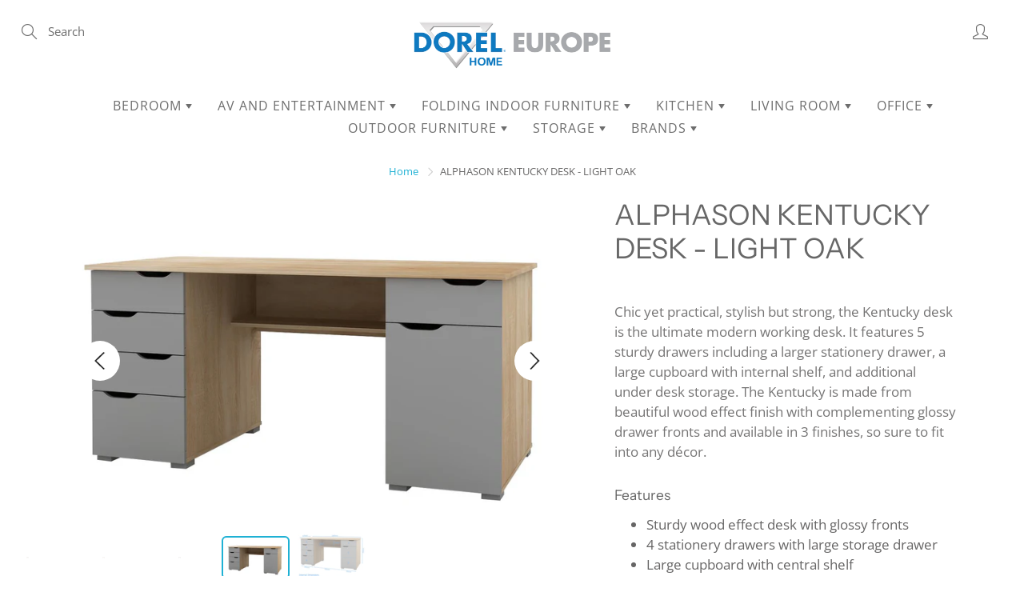

--- FILE ---
content_type: text/html; charset=utf-8
request_url: https://dorelhomeeurope.com/products/alphason-kentucky-desk-light-oak
body_size: 32809
content:
<!doctype html>
<!--[if IE 9]> <html class="ie9" lang="en"> <![endif]-->
<!--[if (gt IE 9)|!(IE)]><!--> <html lang="en"> <!--<![endif]-->
  <head>
    <!-- Basic page needs ================================================== -->
    <meta charset="utf-8">
    <meta name="viewport" content="width=device-width, height=device-height, initial-scale=1.0, maximum-scale=1.0">

    <!-- Title and description ================================================== -->
    <title>
      ALPHASON KENTUCKY DESK - LIGHT OAK &ndash; Dorel Home Europe
    </title>

    <!--- https://dorelhome.atlassian.net/browse/PARTY-801 --->
    <script src="https://cmp.osano.com/16CaL8TrI3h7kR76k/c81d13bf-3dff-4223-8d2b-4b7ee7ceb6b9/osano.js"></script>
    <!--
    <script type="text/javascript" charset="UTF-8" src="//cdn.cookie-script.com/s/da8affe1485a7a0fd0d1955b6ebac344.js"></script>
    -->
    
    
    <meta name="description" content="Chic yet practical, stylish but strong, the Kentucky desk is the ultimate modern working desk. It features 5 sturdy drawers including a larger stationery drawer, a large cupboard with internal shelf, and additional under desk storage. The Kentucky is made from beautiful wood effect finish with complementing glossy draw">
    

    <!-- Helpers ================================================== -->
    <meta property="og:site_name" content="Dorel Home Europe">
<meta property="og:url" content="https://dorelhomeeurope.com/products/alphason-kentucky-desk-light-oak">

  <meta property="og:type" content="product">
  <meta property="og:title" content="ALPHASON KENTUCKY DESK - LIGHT OAK">
  
    
 <meta property="og:image" content="http://dorelhomeeurope.com/cdn/shop/products/KentuckyLightOak-Propped_1200x1200.jpg?v=1620643730"><meta property="og:image" content="http://dorelhomeeurope.com/cdn/shop/products/2000_2000_33_45258_1200x1200.jpg?v=1620643730"><meta property="og:image" content="http://dorelhomeeurope.com/cdn/shop/products/2000_2000_33_45259_1200x1200.jpg?v=1620643730">
 <meta property="og:image:secure_url" content="https://dorelhomeeurope.com/cdn/shop/products/KentuckyLightOak-Propped_1200x1200.jpg?v=1620643730"><meta property="og:image:secure_url" content="https://dorelhomeeurope.com/cdn/shop/products/2000_2000_33_45258_1200x1200.jpg?v=1620643730"><meta property="og:image:secure_url" content="https://dorelhomeeurope.com/cdn/shop/products/2000_2000_33_45259_1200x1200.jpg?v=1620643730">
  
    
 <meta property="og:image" content="http://dorelhomeeurope.com/cdn/shop/products/KentuckyLightOak-Propped_1200x1200.jpg?v=1620643730"><meta property="og:image" content="http://dorelhomeeurope.com/cdn/shop/products/2000_2000_33_45258_1200x1200.jpg?v=1620643730"><meta property="og:image" content="http://dorelhomeeurope.com/cdn/shop/products/2000_2000_33_45259_1200x1200.jpg?v=1620643730">
 <meta property="og:image:secure_url" content="https://dorelhomeeurope.com/cdn/shop/products/KentuckyLightOak-Propped_1200x1200.jpg?v=1620643730"><meta property="og:image:secure_url" content="https://dorelhomeeurope.com/cdn/shop/products/2000_2000_33_45258_1200x1200.jpg?v=1620643730"><meta property="og:image:secure_url" content="https://dorelhomeeurope.com/cdn/shop/products/2000_2000_33_45259_1200x1200.jpg?v=1620643730">
  
    
 <meta property="og:image" content="http://dorelhomeeurope.com/cdn/shop/products/KentuckyLightOak-Propped_1200x1200.jpg?v=1620643730"><meta property="og:image" content="http://dorelhomeeurope.com/cdn/shop/products/2000_2000_33_45258_1200x1200.jpg?v=1620643730"><meta property="og:image" content="http://dorelhomeeurope.com/cdn/shop/products/2000_2000_33_45259_1200x1200.jpg?v=1620643730">
 <meta property="og:image:secure_url" content="https://dorelhomeeurope.com/cdn/shop/products/KentuckyLightOak-Propped_1200x1200.jpg?v=1620643730"><meta property="og:image:secure_url" content="https://dorelhomeeurope.com/cdn/shop/products/2000_2000_33_45258_1200x1200.jpg?v=1620643730"><meta property="og:image:secure_url" content="https://dorelhomeeurope.com/cdn/shop/products/2000_2000_33_45259_1200x1200.jpg?v=1620643730">
  
  <meta property="og:price:amount" content="0.00">
  <meta property="og:price:currency" content="GBP">
  
  
  	<meta property="og:description" content="Chic yet practical, stylish but strong, the Kentucky desk is the ultimate modern working desk. It features 5 sturdy drawers including a larger stationery drawer, a large cupboard with internal shelf, and additional under desk storage. The Kentucky is made from beautiful wood effect finish with complementing glossy draw">
  

  
  <meta name="twitter:card" content="summary">
  
    <meta name="twitter:title" content="ALPHASON KENTUCKY DESK - LIGHT OAK">
    <meta name="twitter:description" content="Chic yet practical, stylish but strong, the Kentucky desk is the ultimate modern working desk.  It features 5 sturdy drawers including a larger stationery drawer, a large cupboard with internal shelf, and additional under desk storage.  The Kentucky is made from beautiful wood effect finish with complementing glossy drawer fronts and available in 3 finishes, so sure to fit into any décor.">
    <meta name="twitter:image" content="https://dorelhomeeurope.com/cdn/shop/products/KentuckyLightOak-Propped_medium.jpg?v=1620643730">
    <meta name="twitter:image:width" content="240">
    <meta name="twitter:image:height" content="240">
    

    <link rel="canonical" href="https://dorelhomeeurope.com/products/alphason-kentucky-desk-light-oak">
    <meta name="theme-color" content="#1fb1d4">
    
    <link rel="shortcut icon" href="//dorelhomeeurope.com/cdn/shop/files/android-chrome-384x384_32x32.png?v=1618411596" type="image/png">
    <link rel="preload" href="//dorelhomeeurope.com/cdn/shop/t/3/assets/apps.css?v=77393031269087316941618404407" as="style">
    <link rel="preload" href="//dorelhomeeurope.com/cdn/shop/t/3/assets/styles.css?v=27428911462528002641618412135" as="style"><link rel="preload" href="//dorelhomeeurope.com/cdn/shop/t/3/assets/jquery.js?v=177851068496422246591618404432" as="script">
    <link rel="preload" href="//dorelhomeeurope.com/cdn/shop/t/3/assets/apps.js?v=90637898209649204931618404398" as="script">
    <link rel="preload" href="//dorelhomeeurope.com/cdn/shop/t/3/assets/theme.js?v=80456457641224496031623263837" as="script">
  	
<style>

  @font-face {
  font-family: "Instrument Sans";
  font-weight: 400;
  font-style: normal;
  src: url("//dorelhomeeurope.com/cdn/fonts/instrument_sans/instrumentsans_n4.db86542ae5e1596dbdb28c279ae6c2086c4c5bfa.woff2") format("woff2"),
       url("//dorelhomeeurope.com/cdn/fonts/instrument_sans/instrumentsans_n4.510f1b081e58d08c30978f465518799851ef6d8b.woff") format("woff");
}

  @font-face {
  font-family: "Open Sans";
  font-weight: 400;
  font-style: normal;
  src: url("//dorelhomeeurope.com/cdn/fonts/open_sans/opensans_n4.c32e4d4eca5273f6d4ee95ddf54b5bbb75fc9b61.woff2") format("woff2"),
       url("//dorelhomeeurope.com/cdn/fonts/open_sans/opensans_n4.5f3406f8d94162b37bfa232b486ac93ee892406d.woff") format("woff");
}

  @font-face {
  font-family: "Open Sans";
  font-weight: 700;
  font-style: normal;
  src: url("//dorelhomeeurope.com/cdn/fonts/open_sans/opensans_n7.a9393be1574ea8606c68f4441806b2711d0d13e4.woff2") format("woff2"),
       url("//dorelhomeeurope.com/cdn/fonts/open_sans/opensans_n7.7b8af34a6ebf52beb1a4c1d8c73ad6910ec2e553.woff") format("woff");
}

  @font-face {
  font-family: "Open Sans";
  font-weight: 400;
  font-style: italic;
  src: url("//dorelhomeeurope.com/cdn/fonts/open_sans/opensans_i4.6f1d45f7a46916cc95c694aab32ecbf7509cbf33.woff2") format("woff2"),
       url("//dorelhomeeurope.com/cdn/fonts/open_sans/opensans_i4.4efaa52d5a57aa9a57c1556cc2b7465d18839daa.woff") format("woff");
}

  @font-face {
  font-family: "Instrument Sans";
  font-weight: 700;
  font-style: normal;
  src: url("//dorelhomeeurope.com/cdn/fonts/instrument_sans/instrumentsans_n7.e4ad9032e203f9a0977786c356573ced65a7419a.woff2") format("woff2"),
       url("//dorelhomeeurope.com/cdn/fonts/instrument_sans/instrumentsans_n7.b9e40f166fb7639074ba34738101a9d2990bb41a.woff") format("woff");
}


  
  
  
  :root {
    --color-primary: rgb(31, 177, 212);
    --color-primary-rgb: 31, 177, 212;
    --color-primary-lighten-10: rgb(67, 196, 227);
    --color-primary-lighten-15: rgb(89, 203, 231);
    --color-primary-lighten-20: rgb(111, 210, 234);
    --color-primary-lighten-30: rgb(156, 224, 240);
    --color-primary-darken-10: rgb(24, 140, 168);
    --color-primary-darken-15: rgb(21, 121, 145);
    --color-primary-darken-20: rgb(18, 103, 123);
    --color-primary-darken-20-rgb: 18, 103, 123;
    --color-primary-darken-50: rgb(0, 0, 0);
    --color-primary-darken-50-rgb: 0, 0, 0;
    --color-primary-darken-70: rgb(0, 0, 0);
    --color-primary-darken-70-rgb: 0, 0, 0;
    --color-primary-darken-80: rgb(0, 0, 0);
    --color-header: rgb(109, 109, 109);
    --color-header-darken-15: rgb(71, 71, 71);
    --color-heading: rgb(103, 103, 103);
    --color-body: rgb(102, 101, 101);
    --color-alternative-headings: rgb(69, 69, 69);
    --color-alternative: rgb(102, 101, 101);
    --color-alternative-darken-15: rgb(64, 63, 63);
    --color-alternative-darken-25: rgb(38, 38, 38);
    --color-btn: rgb(255, 255, 255);
    --color-btn-darken-15: rgb(217, 217, 217);
    --color-footer: rgb(255, 255, 255);
    --color-footer-heading: rgb(255, 255, 255);
    --color-footer-link: rgb(189, 189, 189);
    --color-footer-link-darken-15: rgb(151, 151, 151);
    --color-price: rgb(189, 189, 189);
    --color-bg-nav: rgb(255, 255, 255);
    --color-bg-nav-darken-10: rgb(230, 230, 230);
    --color-bg-nav-darken-15: rgb(217, 217, 217);
    --color-bg-body: rgb(255, 255, 255);
    --color-bg-alternative: rgb(242, 242, 242);
    --color-bg-sale-label: rgb(212, 85, 31);
    --color-shadow-sale-label: rgba(145, 58, 21, 0.25);
    --color-bg-footer: rgb(20, 31, 33);
    --color-bg-footer-darken-10: rgb(1, 1, 1);

    --font-family: "Open Sans", sans-serif;
    --font-family-header: "Instrument Sans", sans-serif;
    --font-size: 15px;
    --font-size-header: 26px;
    --font-size-logo: 24px;
    --font-size-title-bar: 58px;
    --font-size-nav-header: 16px;
    --font-size-rte: 17px;
    --font-size-rte-header: 30px;
    --font-weight: 400;
    --font-weight-bolder: 700;
    --font-weight-header: 400;
    --font-weight-title-bar: bold;
    --font-weight-nav: 400;
    --font-weight-section-title: bold;
    --font-style: normal;
    --font-style-header: normal;

    --text-transform-title-bar: uppercase;
    --text-transform-nav: uppercase;
    --text-transform-section-title: uppercase;

    --opacity-overlay-page-header: 0.3;

    --height-product-image: 300px;

    --url-svg-check: url(//dorelhomeeurope.com/cdn/shop/t/3/assets/icon-check.svg?v=44035190528443430271618404423);
  }
</style>
<link href="//dorelhomeeurope.com/cdn/shop/t/3/assets/apps.css?v=77393031269087316941618404407" rel="stylesheet" type="text/css" media="all" />
    <link href="//dorelhomeeurope.com/cdn/shop/t/3/assets/styles.css?v=27428911462528002641618412135" rel="stylesheet" type="text/css" media="all" />

    <!-- Header hook for plugins ================================================== -->
    <script>window.performance && window.performance.mark && window.performance.mark('shopify.content_for_header.start');</script><meta id="shopify-digital-wallet" name="shopify-digital-wallet" content="/53806465209/digital_wallets/dialog">
<meta name="shopify-checkout-api-token" content="a4d9354cb93f74dbaad207da262c76cc">
<meta id="in-context-paypal-metadata" data-shop-id="53806465209" data-venmo-supported="false" data-environment="production" data-locale="en_US" data-paypal-v4="true" data-currency="GBP">
<link rel="alternate" type="application/json+oembed" href="https://dorelhomeeurope.com/products/alphason-kentucky-desk-light-oak.oembed">
<script async="async" src="/checkouts/internal/preloads.js?locale=en-GB"></script>
<script id="shopify-features" type="application/json">{"accessToken":"a4d9354cb93f74dbaad207da262c76cc","betas":["rich-media-storefront-analytics"],"domain":"dorelhomeeurope.com","predictiveSearch":true,"shopId":53806465209,"locale":"en"}</script>
<script>var Shopify = Shopify || {};
Shopify.shop = "dorelhomeeurope.myshopify.com";
Shopify.locale = "en";
Shopify.currency = {"active":"GBP","rate":"1.0"};
Shopify.country = "GB";
Shopify.theme = {"name":"Galeria merged with AMW\/Assets 4\/15","id":122042515641,"schema_name":"Galleria","schema_version":"2.4.4","theme_store_id":null,"role":"main"};
Shopify.theme.handle = "null";
Shopify.theme.style = {"id":null,"handle":null};
Shopify.cdnHost = "dorelhomeeurope.com/cdn";
Shopify.routes = Shopify.routes || {};
Shopify.routes.root = "/";</script>
<script type="module">!function(o){(o.Shopify=o.Shopify||{}).modules=!0}(window);</script>
<script>!function(o){function n(){var o=[];function n(){o.push(Array.prototype.slice.apply(arguments))}return n.q=o,n}var t=o.Shopify=o.Shopify||{};t.loadFeatures=n(),t.autoloadFeatures=n()}(window);</script>
<script id="shop-js-analytics" type="application/json">{"pageType":"product"}</script>
<script defer="defer" async type="module" src="//dorelhomeeurope.com/cdn/shopifycloud/shop-js/modules/v2/client.init-shop-cart-sync_BdyHc3Nr.en.esm.js"></script>
<script defer="defer" async type="module" src="//dorelhomeeurope.com/cdn/shopifycloud/shop-js/modules/v2/chunk.common_Daul8nwZ.esm.js"></script>
<script type="module">
  await import("//dorelhomeeurope.com/cdn/shopifycloud/shop-js/modules/v2/client.init-shop-cart-sync_BdyHc3Nr.en.esm.js");
await import("//dorelhomeeurope.com/cdn/shopifycloud/shop-js/modules/v2/chunk.common_Daul8nwZ.esm.js");

  window.Shopify.SignInWithShop?.initShopCartSync?.({"fedCMEnabled":true,"windoidEnabled":true});

</script>
<script id="__st">var __st={"a":53806465209,"offset":0,"reqid":"faa2216b-9706-4105-9179-0dc35337c0bb-1769001570","pageurl":"dorelhomeeurope.com\/products\/alphason-kentucky-desk-light-oak","u":"cf352c23e7d0","p":"product","rtyp":"product","rid":6649235767481};</script>
<script>window.ShopifyPaypalV4VisibilityTracking = true;</script>
<script id="captcha-bootstrap">!function(){'use strict';const t='contact',e='account',n='new_comment',o=[[t,t],['blogs',n],['comments',n],[t,'customer']],c=[[e,'customer_login'],[e,'guest_login'],[e,'recover_customer_password'],[e,'create_customer']],r=t=>t.map((([t,e])=>`form[action*='/${t}']:not([data-nocaptcha='true']) input[name='form_type'][value='${e}']`)).join(','),a=t=>()=>t?[...document.querySelectorAll(t)].map((t=>t.form)):[];function s(){const t=[...o],e=r(t);return a(e)}const i='password',u='form_key',d=['recaptcha-v3-token','g-recaptcha-response','h-captcha-response',i],f=()=>{try{return window.sessionStorage}catch{return}},m='__shopify_v',_=t=>t.elements[u];function p(t,e,n=!1){try{const o=window.sessionStorage,c=JSON.parse(o.getItem(e)),{data:r}=function(t){const{data:e,action:n}=t;return t[m]||n?{data:e,action:n}:{data:t,action:n}}(c);for(const[e,n]of Object.entries(r))t.elements[e]&&(t.elements[e].value=n);n&&o.removeItem(e)}catch(o){console.error('form repopulation failed',{error:o})}}const l='form_type',E='cptcha';function T(t){t.dataset[E]=!0}const w=window,h=w.document,L='Shopify',v='ce_forms',y='captcha';let A=!1;((t,e)=>{const n=(g='f06e6c50-85a8-45c8-87d0-21a2b65856fe',I='https://cdn.shopify.com/shopifycloud/storefront-forms-hcaptcha/ce_storefront_forms_captcha_hcaptcha.v1.5.2.iife.js',D={infoText:'Protected by hCaptcha',privacyText:'Privacy',termsText:'Terms'},(t,e,n)=>{const o=w[L][v],c=o.bindForm;if(c)return c(t,g,e,D).then(n);var r;o.q.push([[t,g,e,D],n]),r=I,A||(h.body.append(Object.assign(h.createElement('script'),{id:'captcha-provider',async:!0,src:r})),A=!0)});var g,I,D;w[L]=w[L]||{},w[L][v]=w[L][v]||{},w[L][v].q=[],w[L][y]=w[L][y]||{},w[L][y].protect=function(t,e){n(t,void 0,e),T(t)},Object.freeze(w[L][y]),function(t,e,n,w,h,L){const[v,y,A,g]=function(t,e,n){const i=e?o:[],u=t?c:[],d=[...i,...u],f=r(d),m=r(i),_=r(d.filter((([t,e])=>n.includes(e))));return[a(f),a(m),a(_),s()]}(w,h,L),I=t=>{const e=t.target;return e instanceof HTMLFormElement?e:e&&e.form},D=t=>v().includes(t);t.addEventListener('submit',(t=>{const e=I(t);if(!e)return;const n=D(e)&&!e.dataset.hcaptchaBound&&!e.dataset.recaptchaBound,o=_(e),c=g().includes(e)&&(!o||!o.value);(n||c)&&t.preventDefault(),c&&!n&&(function(t){try{if(!f())return;!function(t){const e=f();if(!e)return;const n=_(t);if(!n)return;const o=n.value;o&&e.removeItem(o)}(t);const e=Array.from(Array(32),(()=>Math.random().toString(36)[2])).join('');!function(t,e){_(t)||t.append(Object.assign(document.createElement('input'),{type:'hidden',name:u})),t.elements[u].value=e}(t,e),function(t,e){const n=f();if(!n)return;const o=[...t.querySelectorAll(`input[type='${i}']`)].map((({name:t})=>t)),c=[...d,...o],r={};for(const[a,s]of new FormData(t).entries())c.includes(a)||(r[a]=s);n.setItem(e,JSON.stringify({[m]:1,action:t.action,data:r}))}(t,e)}catch(e){console.error('failed to persist form',e)}}(e),e.submit())}));const S=(t,e)=>{t&&!t.dataset[E]&&(n(t,e.some((e=>e===t))),T(t))};for(const o of['focusin','change'])t.addEventListener(o,(t=>{const e=I(t);D(e)&&S(e,y())}));const B=e.get('form_key'),M=e.get(l),P=B&&M;t.addEventListener('DOMContentLoaded',(()=>{const t=y();if(P)for(const e of t)e.elements[l].value===M&&p(e,B);[...new Set([...A(),...v().filter((t=>'true'===t.dataset.shopifyCaptcha))])].forEach((e=>S(e,t)))}))}(h,new URLSearchParams(w.location.search),n,t,e,['guest_login'])})(!0,!0)}();</script>
<script integrity="sha256-4kQ18oKyAcykRKYeNunJcIwy7WH5gtpwJnB7kiuLZ1E=" data-source-attribution="shopify.loadfeatures" defer="defer" src="//dorelhomeeurope.com/cdn/shopifycloud/storefront/assets/storefront/load_feature-a0a9edcb.js" crossorigin="anonymous"></script>
<script data-source-attribution="shopify.dynamic_checkout.dynamic.init">var Shopify=Shopify||{};Shopify.PaymentButton=Shopify.PaymentButton||{isStorefrontPortableWallets:!0,init:function(){window.Shopify.PaymentButton.init=function(){};var t=document.createElement("script");t.src="https://dorelhomeeurope.com/cdn/shopifycloud/portable-wallets/latest/portable-wallets.en.js",t.type="module",document.head.appendChild(t)}};
</script>
<script data-source-attribution="shopify.dynamic_checkout.buyer_consent">
  function portableWalletsHideBuyerConsent(e){var t=document.getElementById("shopify-buyer-consent"),n=document.getElementById("shopify-subscription-policy-button");t&&n&&(t.classList.add("hidden"),t.setAttribute("aria-hidden","true"),n.removeEventListener("click",e))}function portableWalletsShowBuyerConsent(e){var t=document.getElementById("shopify-buyer-consent"),n=document.getElementById("shopify-subscription-policy-button");t&&n&&(t.classList.remove("hidden"),t.removeAttribute("aria-hidden"),n.addEventListener("click",e))}window.Shopify?.PaymentButton&&(window.Shopify.PaymentButton.hideBuyerConsent=portableWalletsHideBuyerConsent,window.Shopify.PaymentButton.showBuyerConsent=portableWalletsShowBuyerConsent);
</script>
<script>
  function portableWalletsCleanup(e){e&&e.src&&console.error("Failed to load portable wallets script "+e.src);var t=document.querySelectorAll("shopify-accelerated-checkout .shopify-payment-button__skeleton, shopify-accelerated-checkout-cart .wallet-cart-button__skeleton"),e=document.getElementById("shopify-buyer-consent");for(let e=0;e<t.length;e++)t[e].remove();e&&e.remove()}function portableWalletsNotLoadedAsModule(e){e instanceof ErrorEvent&&"string"==typeof e.message&&e.message.includes("import.meta")&&"string"==typeof e.filename&&e.filename.includes("portable-wallets")&&(window.removeEventListener("error",portableWalletsNotLoadedAsModule),window.Shopify.PaymentButton.failedToLoad=e,"loading"===document.readyState?document.addEventListener("DOMContentLoaded",window.Shopify.PaymentButton.init):window.Shopify.PaymentButton.init())}window.addEventListener("error",portableWalletsNotLoadedAsModule);
</script>

<script type="module" src="https://dorelhomeeurope.com/cdn/shopifycloud/portable-wallets/latest/portable-wallets.en.js" onError="portableWalletsCleanup(this)" crossorigin="anonymous"></script>
<script nomodule>
  document.addEventListener("DOMContentLoaded", portableWalletsCleanup);
</script>

<link id="shopify-accelerated-checkout-styles" rel="stylesheet" media="screen" href="https://dorelhomeeurope.com/cdn/shopifycloud/portable-wallets/latest/accelerated-checkout-backwards-compat.css" crossorigin="anonymous">
<style id="shopify-accelerated-checkout-cart">
        #shopify-buyer-consent {
  margin-top: 1em;
  display: inline-block;
  width: 100%;
}

#shopify-buyer-consent.hidden {
  display: none;
}

#shopify-subscription-policy-button {
  background: none;
  border: none;
  padding: 0;
  text-decoration: underline;
  font-size: inherit;
  cursor: pointer;
}

#shopify-subscription-policy-button::before {
  box-shadow: none;
}

      </style>

<script>window.performance && window.performance.mark && window.performance.mark('shopify.content_for_header.end');</script>

    <!--[if lt IE 9]>
		<script src="//html5shiv.googlecode.com/svn/trunk/html5.js" type="text/javascript"></script>
	<![endif]-->

     <!--[if (lte IE 9) ]><script src="//dorelhomeeurope.com/cdn/shop/t/3/assets/match-media.min.js?v=22265819453975888031618404420" type="text/javascript"></script><![endif]-->

  	

    <script  src="//dorelhomeeurope.com/cdn/shop/t/3/assets/jquery.js?v=177851068496422246591618404432"></script>

    <!-- Theme Global App JS ================================================== -->
    <script>
      window.themeInfo = {name: "Galleria"}

      function initScroll(sectionId) {

        document.addEventListener('shopify:section:select', fireOnSectionSelect);
        document.addEventListener('shopify:section:reorder', fireOnSectionSelect);

        window.addEventListener("load", fireOnLoad);


        function fireOnSectionSelect(e) {
          if(e.detail.sectionId === sectionId) {
            setScoll(e.detail.sectionId);
          }
        }

        function fireOnLoad() {
          setScoll(sectionId);
        }


        function setScoll(sectionId) {

          var current = document.getElementById("shopify-section-" + sectionId),
              scroller = document.getElementById("scroll-indicator-" + sectionId);


          if(current.previousElementSibling === null) {
            scroller.style.display = "block";
            scroller.onclick = function(e) {
              e.preventDefault();
              current.nextElementSibling.scrollIntoView({ behavior: 'smooth', block: 'start' });
            };
          }
        }
      }

      window.theme = window.theme || {};
      window.theme.moneyFormat = "£{{amount}}";
      window.theme.i18n = {
        newsletterFormConfirmation: "Thanks for subscribing to our newsletter!",
        addOrderNotes: "Add order notes",
        cartNote: "Add a note to your order",
        cartTitle: "My shopping cart",
        cartSubtotal: "Subtotal",
        cartContinueBrowsing: "Continue Shopping",
        cartCheckout: "Checkout",
        productIsAvalable: "In stock! Usually ships within 24 hours.",
        addressError: "Translation missing: en.general.map.address_error",
        addressNoResults: "Translation missing: en.general.map.address_no_results",
        addressQueryLimit: "Translation missing: en.general.map.address_query_limit_html",
        authError: "Translation missing: en.general.map.auth_error_html",
        productIsSoldOut: "Sorry!  This product is currently out of stock.",
        productAddToCart: "Add to cart",
        productSoldOut: "Sold out",
        productUnavailable: "Unavailable",
        passwordPageClose: "Translation missing: en.general.password_page.close"
      };
      window.theme.routes = {
        root: "\/",
        account: "\/account",
        accountLogin: "https:\/\/shopify.com\/53806465209\/account?locale=en\u0026region_country=GB",
        accountLogout: "\/account\/logout",
        accountRegister: "https:\/\/shopify.com\/53806465209\/account?locale=en",
        accountAddresses: "\/account\/addresses",
        collections: "\/collections",
        allProductsCollection: "\/collections\/all",
        search: "\/search",
        cart: "\/cart",
        cartAdd: "\/cart\/add",
        cartChange: "\/cart\/change",
        cartClear: "\/cart\/clear",
        productRecommendations: "\/recommendations\/products"
      }
    </script>

      <noscript>
        <style>
          .product-thumb-img-wrap img:nth-child(2),
          .swiper-slide img:nth-child(2),
          .blog_image_overlay img:nth-child(2),
          .blog-post img:nth-child(2){
            display:none !important;
          }
        </style>
      </noscript>
    <meta name="cf-2fa-verify" value="ZgvmYR9oRtPxieJWHe0p"/>
  <link href="https://monorail-edge.shopifysvc.com" rel="dns-prefetch">
<script>(function(){if ("sendBeacon" in navigator && "performance" in window) {try {var session_token_from_headers = performance.getEntriesByType('navigation')[0].serverTiming.find(x => x.name == '_s').description;} catch {var session_token_from_headers = undefined;}var session_cookie_matches = document.cookie.match(/_shopify_s=([^;]*)/);var session_token_from_cookie = session_cookie_matches && session_cookie_matches.length === 2 ? session_cookie_matches[1] : "";var session_token = session_token_from_headers || session_token_from_cookie || "";function handle_abandonment_event(e) {var entries = performance.getEntries().filter(function(entry) {return /monorail-edge.shopifysvc.com/.test(entry.name);});if (!window.abandonment_tracked && entries.length === 0) {window.abandonment_tracked = true;var currentMs = Date.now();var navigation_start = performance.timing.navigationStart;var payload = {shop_id: 53806465209,url: window.location.href,navigation_start,duration: currentMs - navigation_start,session_token,page_type: "product"};window.navigator.sendBeacon("https://monorail-edge.shopifysvc.com/v1/produce", JSON.stringify({schema_id: "online_store_buyer_site_abandonment/1.1",payload: payload,metadata: {event_created_at_ms: currentMs,event_sent_at_ms: currentMs}}));}}window.addEventListener('pagehide', handle_abandonment_event);}}());</script>
<script id="web-pixels-manager-setup">(function e(e,d,r,n,o){if(void 0===o&&(o={}),!Boolean(null===(a=null===(i=window.Shopify)||void 0===i?void 0:i.analytics)||void 0===a?void 0:a.replayQueue)){var i,a;window.Shopify=window.Shopify||{};var t=window.Shopify;t.analytics=t.analytics||{};var s=t.analytics;s.replayQueue=[],s.publish=function(e,d,r){return s.replayQueue.push([e,d,r]),!0};try{self.performance.mark("wpm:start")}catch(e){}var l=function(){var e={modern:/Edge?\/(1{2}[4-9]|1[2-9]\d|[2-9]\d{2}|\d{4,})\.\d+(\.\d+|)|Firefox\/(1{2}[4-9]|1[2-9]\d|[2-9]\d{2}|\d{4,})\.\d+(\.\d+|)|Chrom(ium|e)\/(9{2}|\d{3,})\.\d+(\.\d+|)|(Maci|X1{2}).+ Version\/(15\.\d+|(1[6-9]|[2-9]\d|\d{3,})\.\d+)([,.]\d+|)( \(\w+\)|)( Mobile\/\w+|) Safari\/|Chrome.+OPR\/(9{2}|\d{3,})\.\d+\.\d+|(CPU[ +]OS|iPhone[ +]OS|CPU[ +]iPhone|CPU IPhone OS|CPU iPad OS)[ +]+(15[._]\d+|(1[6-9]|[2-9]\d|\d{3,})[._]\d+)([._]\d+|)|Android:?[ /-](13[3-9]|1[4-9]\d|[2-9]\d{2}|\d{4,})(\.\d+|)(\.\d+|)|Android.+Firefox\/(13[5-9]|1[4-9]\d|[2-9]\d{2}|\d{4,})\.\d+(\.\d+|)|Android.+Chrom(ium|e)\/(13[3-9]|1[4-9]\d|[2-9]\d{2}|\d{4,})\.\d+(\.\d+|)|SamsungBrowser\/([2-9]\d|\d{3,})\.\d+/,legacy:/Edge?\/(1[6-9]|[2-9]\d|\d{3,})\.\d+(\.\d+|)|Firefox\/(5[4-9]|[6-9]\d|\d{3,})\.\d+(\.\d+|)|Chrom(ium|e)\/(5[1-9]|[6-9]\d|\d{3,})\.\d+(\.\d+|)([\d.]+$|.*Safari\/(?![\d.]+ Edge\/[\d.]+$))|(Maci|X1{2}).+ Version\/(10\.\d+|(1[1-9]|[2-9]\d|\d{3,})\.\d+)([,.]\d+|)( \(\w+\)|)( Mobile\/\w+|) Safari\/|Chrome.+OPR\/(3[89]|[4-9]\d|\d{3,})\.\d+\.\d+|(CPU[ +]OS|iPhone[ +]OS|CPU[ +]iPhone|CPU IPhone OS|CPU iPad OS)[ +]+(10[._]\d+|(1[1-9]|[2-9]\d|\d{3,})[._]\d+)([._]\d+|)|Android:?[ /-](13[3-9]|1[4-9]\d|[2-9]\d{2}|\d{4,})(\.\d+|)(\.\d+|)|Mobile Safari.+OPR\/([89]\d|\d{3,})\.\d+\.\d+|Android.+Firefox\/(13[5-9]|1[4-9]\d|[2-9]\d{2}|\d{4,})\.\d+(\.\d+|)|Android.+Chrom(ium|e)\/(13[3-9]|1[4-9]\d|[2-9]\d{2}|\d{4,})\.\d+(\.\d+|)|Android.+(UC? ?Browser|UCWEB|U3)[ /]?(15\.([5-9]|\d{2,})|(1[6-9]|[2-9]\d|\d{3,})\.\d+)\.\d+|SamsungBrowser\/(5\.\d+|([6-9]|\d{2,})\.\d+)|Android.+MQ{2}Browser\/(14(\.(9|\d{2,})|)|(1[5-9]|[2-9]\d|\d{3,})(\.\d+|))(\.\d+|)|K[Aa][Ii]OS\/(3\.\d+|([4-9]|\d{2,})\.\d+)(\.\d+|)/},d=e.modern,r=e.legacy,n=navigator.userAgent;return n.match(d)?"modern":n.match(r)?"legacy":"unknown"}(),u="modern"===l?"modern":"legacy",c=(null!=n?n:{modern:"",legacy:""})[u],f=function(e){return[e.baseUrl,"/wpm","/b",e.hashVersion,"modern"===e.buildTarget?"m":"l",".js"].join("")}({baseUrl:d,hashVersion:r,buildTarget:u}),m=function(e){var d=e.version,r=e.bundleTarget,n=e.surface,o=e.pageUrl,i=e.monorailEndpoint;return{emit:function(e){var a=e.status,t=e.errorMsg,s=(new Date).getTime(),l=JSON.stringify({metadata:{event_sent_at_ms:s},events:[{schema_id:"web_pixels_manager_load/3.1",payload:{version:d,bundle_target:r,page_url:o,status:a,surface:n,error_msg:t},metadata:{event_created_at_ms:s}}]});if(!i)return console&&console.warn&&console.warn("[Web Pixels Manager] No Monorail endpoint provided, skipping logging."),!1;try{return self.navigator.sendBeacon.bind(self.navigator)(i,l)}catch(e){}var u=new XMLHttpRequest;try{return u.open("POST",i,!0),u.setRequestHeader("Content-Type","text/plain"),u.send(l),!0}catch(e){return console&&console.warn&&console.warn("[Web Pixels Manager] Got an unhandled error while logging to Monorail."),!1}}}}({version:r,bundleTarget:l,surface:e.surface,pageUrl:self.location.href,monorailEndpoint:e.monorailEndpoint});try{o.browserTarget=l,function(e){var d=e.src,r=e.async,n=void 0===r||r,o=e.onload,i=e.onerror,a=e.sri,t=e.scriptDataAttributes,s=void 0===t?{}:t,l=document.createElement("script"),u=document.querySelector("head"),c=document.querySelector("body");if(l.async=n,l.src=d,a&&(l.integrity=a,l.crossOrigin="anonymous"),s)for(var f in s)if(Object.prototype.hasOwnProperty.call(s,f))try{l.dataset[f]=s[f]}catch(e){}if(o&&l.addEventListener("load",o),i&&l.addEventListener("error",i),u)u.appendChild(l);else{if(!c)throw new Error("Did not find a head or body element to append the script");c.appendChild(l)}}({src:f,async:!0,onload:function(){if(!function(){var e,d;return Boolean(null===(d=null===(e=window.Shopify)||void 0===e?void 0:e.analytics)||void 0===d?void 0:d.initialized)}()){var d=window.webPixelsManager.init(e)||void 0;if(d){var r=window.Shopify.analytics;r.replayQueue.forEach((function(e){var r=e[0],n=e[1],o=e[2];d.publishCustomEvent(r,n,o)})),r.replayQueue=[],r.publish=d.publishCustomEvent,r.visitor=d.visitor,r.initialized=!0}}},onerror:function(){return m.emit({status:"failed",errorMsg:"".concat(f," has failed to load")})},sri:function(e){var d=/^sha384-[A-Za-z0-9+/=]+$/;return"string"==typeof e&&d.test(e)}(c)?c:"",scriptDataAttributes:o}),m.emit({status:"loading"})}catch(e){m.emit({status:"failed",errorMsg:(null==e?void 0:e.message)||"Unknown error"})}}})({shopId: 53806465209,storefrontBaseUrl: "https://dorelhomeeurope.com",extensionsBaseUrl: "https://extensions.shopifycdn.com/cdn/shopifycloud/web-pixels-manager",monorailEndpoint: "https://monorail-edge.shopifysvc.com/unstable/produce_batch",surface: "storefront-renderer",enabledBetaFlags: ["2dca8a86"],webPixelsConfigList: [{"id":"1499005311","configuration":"{\"config\":\"{\\\"pixel_id\\\":\\\"G-KYGM7J1CFY\\\",\\\"gtag_events\\\":[{\\\"type\\\":\\\"begin_checkout\\\",\\\"action_label\\\":\\\"G-KYGM7J1CFY\\\"},{\\\"type\\\":\\\"search\\\",\\\"action_label\\\":\\\"G-KYGM7J1CFY\\\"},{\\\"type\\\":\\\"view_item\\\",\\\"action_label\\\":\\\"G-KYGM7J1CFY\\\"},{\\\"type\\\":\\\"purchase\\\",\\\"action_label\\\":\\\"G-KYGM7J1CFY\\\"},{\\\"type\\\":\\\"page_view\\\",\\\"action_label\\\":\\\"G-KYGM7J1CFY\\\"},{\\\"type\\\":\\\"add_payment_info\\\",\\\"action_label\\\":\\\"G-KYGM7J1CFY\\\"},{\\\"type\\\":\\\"add_to_cart\\\",\\\"action_label\\\":\\\"G-KYGM7J1CFY\\\"}],\\\"enable_monitoring_mode\\\":false}\"}","eventPayloadVersion":"v1","runtimeContext":"OPEN","scriptVersion":"b2a88bafab3e21179ed38636efcd8a93","type":"APP","apiClientId":1780363,"privacyPurposes":[],"dataSharingAdjustments":{"protectedCustomerApprovalScopes":["read_customer_address","read_customer_email","read_customer_name","read_customer_personal_data","read_customer_phone"]}},{"id":"shopify-app-pixel","configuration":"{}","eventPayloadVersion":"v1","runtimeContext":"STRICT","scriptVersion":"0450","apiClientId":"shopify-pixel","type":"APP","privacyPurposes":["ANALYTICS","MARKETING"]},{"id":"shopify-custom-pixel","eventPayloadVersion":"v1","runtimeContext":"LAX","scriptVersion":"0450","apiClientId":"shopify-pixel","type":"CUSTOM","privacyPurposes":["ANALYTICS","MARKETING"]}],isMerchantRequest: false,initData: {"shop":{"name":"Dorel Home Europe","paymentSettings":{"currencyCode":"GBP"},"myshopifyDomain":"dorelhomeeurope.myshopify.com","countryCode":"GB","storefrontUrl":"https:\/\/dorelhomeeurope.com"},"customer":null,"cart":null,"checkout":null,"productVariants":[{"price":{"amount":0.0,"currencyCode":"GBP"},"product":{"title":"ALPHASON KENTUCKY DESK - LIGHT OAK","vendor":"DH Europe","id":"6649235767481","untranslatedTitle":"ALPHASON KENTUCKY DESK - LIGHT OAK","url":"\/products\/alphason-kentucky-desk-light-oak","type":"Desks"},"id":"39725606731961","image":{"src":"\/\/dorelhomeeurope.com\/cdn\/shop\/products\/2000_2000_33_37_45258.jpg?v=1647445363"},"sku":"AW1374LO","title":"Light Oak and White \/ N\/A","untranslatedTitle":"Light Oak and White \/ N\/A"}],"purchasingCompany":null},},"https://dorelhomeeurope.com/cdn","fcfee988w5aeb613cpc8e4bc33m6693e112",{"modern":"","legacy":""},{"shopId":"53806465209","storefrontBaseUrl":"https:\/\/dorelhomeeurope.com","extensionBaseUrl":"https:\/\/extensions.shopifycdn.com\/cdn\/shopifycloud\/web-pixels-manager","surface":"storefront-renderer","enabledBetaFlags":"[\"2dca8a86\"]","isMerchantRequest":"false","hashVersion":"fcfee988w5aeb613cpc8e4bc33m6693e112","publish":"custom","events":"[[\"page_viewed\",{}],[\"product_viewed\",{\"productVariant\":{\"price\":{\"amount\":0.0,\"currencyCode\":\"GBP\"},\"product\":{\"title\":\"ALPHASON KENTUCKY DESK - LIGHT OAK\",\"vendor\":\"DH Europe\",\"id\":\"6649235767481\",\"untranslatedTitle\":\"ALPHASON KENTUCKY DESK - LIGHT OAK\",\"url\":\"\/products\/alphason-kentucky-desk-light-oak\",\"type\":\"Desks\"},\"id\":\"39725606731961\",\"image\":{\"src\":\"\/\/dorelhomeeurope.com\/cdn\/shop\/products\/2000_2000_33_37_45258.jpg?v=1647445363\"},\"sku\":\"AW1374LO\",\"title\":\"Light Oak and White \/ N\/A\",\"untranslatedTitle\":\"Light Oak and White \/ N\/A\"}}]]"});</script><script>
  window.ShopifyAnalytics = window.ShopifyAnalytics || {};
  window.ShopifyAnalytics.meta = window.ShopifyAnalytics.meta || {};
  window.ShopifyAnalytics.meta.currency = 'GBP';
  var meta = {"product":{"id":6649235767481,"gid":"gid:\/\/shopify\/Product\/6649235767481","vendor":"DH Europe","type":"Desks","handle":"alphason-kentucky-desk-light-oak","variants":[{"id":39725606731961,"price":0,"name":"ALPHASON KENTUCKY DESK - LIGHT OAK - Light Oak and White \/ N\/A","public_title":"Light Oak and White \/ N\/A","sku":"AW1374LO"}],"remote":false},"page":{"pageType":"product","resourceType":"product","resourceId":6649235767481,"requestId":"faa2216b-9706-4105-9179-0dc35337c0bb-1769001570"}};
  for (var attr in meta) {
    window.ShopifyAnalytics.meta[attr] = meta[attr];
  }
</script>
<script class="analytics">
  (function () {
    var customDocumentWrite = function(content) {
      var jquery = null;

      if (window.jQuery) {
        jquery = window.jQuery;
      } else if (window.Checkout && window.Checkout.$) {
        jquery = window.Checkout.$;
      }

      if (jquery) {
        jquery('body').append(content);
      }
    };

    var hasLoggedConversion = function(token) {
      if (token) {
        return document.cookie.indexOf('loggedConversion=' + token) !== -1;
      }
      return false;
    }

    var setCookieIfConversion = function(token) {
      if (token) {
        var twoMonthsFromNow = new Date(Date.now());
        twoMonthsFromNow.setMonth(twoMonthsFromNow.getMonth() + 2);

        document.cookie = 'loggedConversion=' + token + '; expires=' + twoMonthsFromNow;
      }
    }

    var trekkie = window.ShopifyAnalytics.lib = window.trekkie = window.trekkie || [];
    if (trekkie.integrations) {
      return;
    }
    trekkie.methods = [
      'identify',
      'page',
      'ready',
      'track',
      'trackForm',
      'trackLink'
    ];
    trekkie.factory = function(method) {
      return function() {
        var args = Array.prototype.slice.call(arguments);
        args.unshift(method);
        trekkie.push(args);
        return trekkie;
      };
    };
    for (var i = 0; i < trekkie.methods.length; i++) {
      var key = trekkie.methods[i];
      trekkie[key] = trekkie.factory(key);
    }
    trekkie.load = function(config) {
      trekkie.config = config || {};
      trekkie.config.initialDocumentCookie = document.cookie;
      var first = document.getElementsByTagName('script')[0];
      var script = document.createElement('script');
      script.type = 'text/javascript';
      script.onerror = function(e) {
        var scriptFallback = document.createElement('script');
        scriptFallback.type = 'text/javascript';
        scriptFallback.onerror = function(error) {
                var Monorail = {
      produce: function produce(monorailDomain, schemaId, payload) {
        var currentMs = new Date().getTime();
        var event = {
          schema_id: schemaId,
          payload: payload,
          metadata: {
            event_created_at_ms: currentMs,
            event_sent_at_ms: currentMs
          }
        };
        return Monorail.sendRequest("https://" + monorailDomain + "/v1/produce", JSON.stringify(event));
      },
      sendRequest: function sendRequest(endpointUrl, payload) {
        // Try the sendBeacon API
        if (window && window.navigator && typeof window.navigator.sendBeacon === 'function' && typeof window.Blob === 'function' && !Monorail.isIos12()) {
          var blobData = new window.Blob([payload], {
            type: 'text/plain'
          });

          if (window.navigator.sendBeacon(endpointUrl, blobData)) {
            return true;
          } // sendBeacon was not successful

        } // XHR beacon

        var xhr = new XMLHttpRequest();

        try {
          xhr.open('POST', endpointUrl);
          xhr.setRequestHeader('Content-Type', 'text/plain');
          xhr.send(payload);
        } catch (e) {
          console.log(e);
        }

        return false;
      },
      isIos12: function isIos12() {
        return window.navigator.userAgent.lastIndexOf('iPhone; CPU iPhone OS 12_') !== -1 || window.navigator.userAgent.lastIndexOf('iPad; CPU OS 12_') !== -1;
      }
    };
    Monorail.produce('monorail-edge.shopifysvc.com',
      'trekkie_storefront_load_errors/1.1',
      {shop_id: 53806465209,
      theme_id: 122042515641,
      app_name: "storefront",
      context_url: window.location.href,
      source_url: "//dorelhomeeurope.com/cdn/s/trekkie.storefront.cd680fe47e6c39ca5d5df5f0a32d569bc48c0f27.min.js"});

        };
        scriptFallback.async = true;
        scriptFallback.src = '//dorelhomeeurope.com/cdn/s/trekkie.storefront.cd680fe47e6c39ca5d5df5f0a32d569bc48c0f27.min.js';
        first.parentNode.insertBefore(scriptFallback, first);
      };
      script.async = true;
      script.src = '//dorelhomeeurope.com/cdn/s/trekkie.storefront.cd680fe47e6c39ca5d5df5f0a32d569bc48c0f27.min.js';
      first.parentNode.insertBefore(script, first);
    };
    trekkie.load(
      {"Trekkie":{"appName":"storefront","development":false,"defaultAttributes":{"shopId":53806465209,"isMerchantRequest":null,"themeId":122042515641,"themeCityHash":"7373261017614540402","contentLanguage":"en","currency":"GBP"},"isServerSideCookieWritingEnabled":true,"monorailRegion":"shop_domain","enabledBetaFlags":["65f19447"]},"Session Attribution":{},"S2S":{"facebookCapiEnabled":false,"source":"trekkie-storefront-renderer","apiClientId":580111}}
    );

    var loaded = false;
    trekkie.ready(function() {
      if (loaded) return;
      loaded = true;

      window.ShopifyAnalytics.lib = window.trekkie;

      var originalDocumentWrite = document.write;
      document.write = customDocumentWrite;
      try { window.ShopifyAnalytics.merchantGoogleAnalytics.call(this); } catch(error) {};
      document.write = originalDocumentWrite;

      window.ShopifyAnalytics.lib.page(null,{"pageType":"product","resourceType":"product","resourceId":6649235767481,"requestId":"faa2216b-9706-4105-9179-0dc35337c0bb-1769001570","shopifyEmitted":true});

      var match = window.location.pathname.match(/checkouts\/(.+)\/(thank_you|post_purchase)/)
      var token = match? match[1]: undefined;
      if (!hasLoggedConversion(token)) {
        setCookieIfConversion(token);
        window.ShopifyAnalytics.lib.track("Viewed Product",{"currency":"GBP","variantId":39725606731961,"productId":6649235767481,"productGid":"gid:\/\/shopify\/Product\/6649235767481","name":"ALPHASON KENTUCKY DESK - LIGHT OAK - Light Oak and White \/ N\/A","price":"0.00","sku":"AW1374LO","brand":"DH Europe","variant":"Light Oak and White \/ N\/A","category":"Desks","nonInteraction":true,"remote":false},undefined,undefined,{"shopifyEmitted":true});
      window.ShopifyAnalytics.lib.track("monorail:\/\/trekkie_storefront_viewed_product\/1.1",{"currency":"GBP","variantId":39725606731961,"productId":6649235767481,"productGid":"gid:\/\/shopify\/Product\/6649235767481","name":"ALPHASON KENTUCKY DESK - LIGHT OAK - Light Oak and White \/ N\/A","price":"0.00","sku":"AW1374LO","brand":"DH Europe","variant":"Light Oak and White \/ N\/A","category":"Desks","nonInteraction":true,"remote":false,"referer":"https:\/\/dorelhomeeurope.com\/products\/alphason-kentucky-desk-light-oak"});
      }
    });


        var eventsListenerScript = document.createElement('script');
        eventsListenerScript.async = true;
        eventsListenerScript.src = "//dorelhomeeurope.com/cdn/shopifycloud/storefront/assets/shop_events_listener-3da45d37.js";
        document.getElementsByTagName('head')[0].appendChild(eventsListenerScript);

})();</script>
<script
  defer
  src="https://dorelhomeeurope.com/cdn/shopifycloud/perf-kit/shopify-perf-kit-3.0.4.min.js"
  data-application="storefront-renderer"
  data-shop-id="53806465209"
  data-render-region="gcp-us-east1"
  data-page-type="product"
  data-theme-instance-id="122042515641"
  data-theme-name="Galleria"
  data-theme-version="2.4.4"
  data-monorail-region="shop_domain"
  data-resource-timing-sampling-rate="10"
  data-shs="true"
  data-shs-beacon="true"
  data-shs-export-with-fetch="true"
  data-shs-logs-sample-rate="1"
  data-shs-beacon-endpoint="https://dorelhomeeurope.com/api/collect"
></script>
</head>

  <body id="alphason-kentucky-desk-light-oak" class="template-product" >
    <div class="global-wrapper clearfix" id="global-wrapper">
      <div id="shopify-section-header" class="shopify-section">




<style>
  
  header.page-header:after {
    
      background-color: ;
      
      }

  header.page-header{
    color: ;
  }
</style>


<div class="" id="top-header-section" role="navigation" data-section-id="header" data-section-type="header-section" data-menu-type="mega" data-hero-size="hero--custom-height" data-show-breadcrumbs="true"
     data-logo-width="250" data-bg-color="#ffffff" data-notificationbar="false" data-index-overlap="false">
  <a class="visuallyhidden focusable skip-to-main" href="#container">Skip to Content</a>
  <style>
    .notification-bar {
      background-color: #454545;
    }
    .notification-bar__message {
      color: #ffffff;
      font-size: 17px;
    }
    @media (max-width:767px) {
      .notification-bar__message  p{
        font-size: calc(17px - 2px);
      }
    }

    
      .nav-main-logo, .nav-container, .nav-standard-float{
        position: relative;
        background: #ffffff;
        width: 100% !important;
      }
    .nav-standard-logo{
      padding-top: 10px;
    }
      .nav-main-logo img {
        width: 274px !important;
      }
      .nav-container-float.container-push{
        z-index:0;
        opacity: 1 !important;
      }
    

    
      @media (max-width:992px) {
        .nav-container-float, .nav-main-logo {
          background: #ffffff !important;
        }
        .nav-container-float:not(.nav-sticky), .nav-main-logo:not(.nav-sticky) {
          position: static !important;
        }
      }
    .logo-text a {
        display: inline-block;
        padding: 10px;
      }
    
      
    

    
    
    

    
      @media only screen and (min-width: 768px){
/*       nav:not(.nav-sticky) .nav-standard-top-area-search, nav:not(.nav-sticky) .nav-standard-top-area-actions  or section.settings.image == blank*/
        .nav-container-control-left, .nav-container-control-right{
          top: 50%;
          -webkit-transform: translateY(-50%);
          -moz-transform: translateY(-50%);
          -o-transform: translateY(-50%);
          -ms-transform: translateY(-50%);
          transform: translateY(-50%);
        }
      }
    
  </style>

  
  
    <!--nav contains catalog and helpdesk links-->


<nav class="nav-container nav-container-float desktop-hidden-sm nav-to-sticky" id="navbarStickyMobile">
  <div class="nav-container-inner new_mobile_header">
    <div class="nav-container-control-left">
      <button class="tconStyleLines nav-container-action pushy-menu-btn" type="button" aria-label="toggle menu" id="pushy-menu-btn" tabindex="-1"><span class="tcon-menu__lines" aria-hidden="true"></span>
      </button>
    </div>
     
    <a class="lin lin-magnifier popup-text search-modal-popup nav-container-action" href="#nav-search-dialog" data-effect="mfp-move-from-top">
      <span class="visuallyhidden">Search</span>
    </a>
    
    
    

    

     <a class="nav-container-logo" href="/">
      
      <img src="//dorelhomeeurope.com/cdn/shop/files/dhelogo_500_250x@2x.png?v=1618411504" alt="Dorel Home Europe" style="max-width:250px;"/>
    </a>

    



    

    
    
    <a class="lin lin-user nav-container-action" href="https://shopify.com/53806465209/account?locale=en&region_country=GB"></a>
    
    
<!---
    <a class="lin lin-basket popup-text cart-modal-popup nav-container-action top-mobile-nav" href="javascript:void(0);" data-effect="mfp-move-from-top">
      <span class="mega-nav-count nav-main-cart-amount count-items  hidden">0</span>
    </a>
--->
  </div>
</nav>

<nav class="nav-container nav-standard-middle nav-container-float desktop-hidden mobile-hidden-sm nav-to-sticky">
  <div class="nav-container-inner">
    
      <a class="nav-container-logo" href="/">
        
         <img src="//dorelhomeeurope.com/cdn/shop/files/dhelogo_500_250x@2x.png?v=1618411504" alt="Dorel Home Europe" style="max-width:250px; min-height:61px" />
      </a>
      
    <div class="nav-container-controls" id="nav-controls">
      <div class="nav-container-control-left">
        <a class="lin lin-menu nav-container-action pushy-menu-btn" href="#" id="pushy-menu-btn" tabindex="-1">
          <span class="visuallyhidden">Menu</span>
        </a>
      </div>
      <div class="nav-container-control-right">
        <ul class="nav-container-actions">
          
          <li>
            <a class="lin lin-magnifier popup-text search-modal-popup nav-container-action" href="#nav-search-dialog" data-effect="mfp-move-from-top">
              <span class="visuallyhidden">Search</span>
            </a>
          </li>
          
            <li>
              
              <a class="lin lin-user nav-container-action" href="https://shopify.com/53806465209/account?locale=en&region_country=GB">
                <span class="visuallyhidden">My account</span>
              </a>
              
            </li>
          
          <li>
            <a class="lin lin-basket popup-text cart-modal-popup nav-container-action" href="#nav-shopping-cart-dialog" data-effect="mfp-move-from-top">
              <span class="mega-nav-count nav-main-cart-amount count-items  hidden" aria-hidden="true">0</span>
              <span class="visuallyhidden">You have 0 items in your cart</span>
            </a>
          </li>
        </ul>
      </div>
    </div>
  </div>
</nav>


<nav class="nav-standard clearfix nav-standard-float mobile-hidden nav-to-sticky " id="navbarStickyDesktop">
  <div class="nav-standard-top-area ">
    <form action="/search" method="get" role="search" class="nav-standard-top-area-search">
      <div class="nav-standard-top-area-search-inner">
        
        <input type="hidden" name="type" value="product" />
        
        <input type="search" name="q" value="" class="nav-standard-top-area-search-input" placeholder="Search">
        <button type="submit" class="lin lin-magnifier nav-standard-top-area-search-sumbit">
          <span class="visuallyhidden">Search</span>
        </button>
      </div>
    </form>
    
      <a class="nav-standard-logo" href="/">
        
         <img src="//dorelhomeeurope.com/cdn/shop/files/dhelogo_500_250x@2x.png?v=1618411504" alt="Dorel Home Europe" style="max-width:250px; min-height:61px" />
      </a>
      
    <ul class="nav-standard-top-area-actions">
      
      
        <li>
          
              <a class="lin lin-user nav-container-action" href="https://shopify.com/53806465209/account?locale=en&region_country=GB">
                <span class="visuallyhidden">My account</span>
              </a>
              
        </li>
      
      <li>
        <a class="lin lin-basket popup-text nav-container-action cart-modal-popup" href="javascript:void(0);" data-effect="mfp-move-from-top">
          <span class="mega-nav-count nav-main-cart-amount count-items  hidden" aria-hidden="true">0</span>
          <span class="visuallyhidden">You have 0 items in your cart</span>
        </a>
      </li>
    </ul>
  </div>
  <div class="nav-standard-nav-area clearfix">
      <form action="/search" method="get" role="search" class="nav-standard-top-area-search">
      <div class="nav-standard-top-area-search-inner">
        <input type="search" name="q" value="" class="nav-standard-top-area-search-input" placeholder="Search">
        <button type="submit" class="lin lin-magnifier nav-standard-top-area-search-sumbit">
          <span class="visuallyhidden">Search</span>
        </button>
      </div>
    </form>
    <ul class="nav navbar-nav navbar-standard yamm mega-yamm-menu">
      

      

        




        <li class="dropdown yamm-fw"  aria-haspopup="true" aria-expanded="false" ><a href="/collections/bedroom">Bedroom <i class="triangle-icon"></i></a>

          

            


          
          

          

          

          <ul class=" dropdown-menu ">
              <li class="yamm-content">
                <div class="nav-mega-section row  full-flex-row ">
                  
                    
                       <div class="col-md-3 mega-menu-column">
                        <h5 class="nav-mega-section-title hide_menu_underline"><a href="/collections/armoires-wardrobes-and-chifferobes">Armoires, Wardrobes and Chifferobes</a></h5>
                      </div>
                    
                  
                    
                       <div class="col-md-3 mega-menu-column">
                        <h5 class="nav-mega-section-title hide_menu_underline"><a href="/collections/bookcases">Bookcases</a></h5>
                      </div>
                    
                  
                    
                       <div class="col-md-3 mega-menu-column">
                        <h5 class="nav-mega-section-title hide_menu_underline"><a href="/collections/kids-bunkbed">Kids Bunkbeds </a></h5>
                      </div>
                    
                  
                    
                       <div class="col-md-3 mega-menu-column">
                        <h5 class="nav-mega-section-title hide_menu_underline"><a href="/collections/daybed-and-trundle-sets">Daybed and Trundle Sets</a></h5>
                      </div>
                    
                  
                    
                       <div class="col-md-3 mega-menu-column">
                        <h5 class="nav-mega-section-title hide_menu_underline"><a href="/collections/dressers">Dressers</a></h5>
                      </div>
                    
                  
                    
                       <div class="col-md-3 mega-menu-column">
                        <h5 class="nav-mega-section-title hide_menu_underline"><a href="/collections/nightstands">Nightstands</a></h5>
                      </div>
                    
                  
                    
                      <div class="col-md-3 mega-menu-column child-links-column">
                        <h5 class="nav-mega-section-title"><a href="/collections/beds">Beds</a></h5>
                        <ul class="nav-mega-section-list">
                          
                            <li><a href="/collections/metal-beds">Metal</a>
                            </li>
                          
                            <li><a href="/collections/upholstered-beds">Upholstered</a>
                            </li>
                          
                        </ul>
                      </div>
                      
                  

                </div>
              </li>
            </ul>
          
        </li>
      

        




        <li class="dropdown yamm-fw"  aria-haspopup="true" aria-expanded="false" ><a href="/collections/av-entertainment">AV and Entertainment <i class="triangle-icon"></i></a>

          

            


          
          

          

          

          <ul class=" dropdown-menu  lr_auto ">
              <li class="yamm-content">
                <div class="nav-mega-section row ">
                  
                    
                       <div class="col-md-6 mega-menu-column">
                        <h5 class="nav-mega-section-title hide_menu_underline"><a href="/collections/audio-storage">Audio Storage</a></h5>
                      </div>
                    
                  
                    
                      <div class="col-md-6 mega-menu-column child-links-column">
                        <h5 class="nav-mega-section-title"><a href="/collections/tv-stands">TV Stands</a></h5>
                        <ul class="nav-mega-section-list">
                          
                            <li><a href="/">Alphason</a>
                            </li>
                          
                            <li><a href="/">Novogratz</a>
                            </li>
                          
                            <li><a href="/">Dorel Home Europe</a>
                            </li>
                          
                            <li><a href="/">CosmoLiving</a>
                            </li>
                          
                            <li><a href="/">Queer Eye</a>
                            </li>
                          
                        </ul>
                      </div>
                      
                  

                </div>
              </li>
            </ul>
          
        </li>
      

        




        <li class="dropdown yamm-fw"  aria-haspopup="true" aria-expanded="false" ><a href="/collections/folding-indoor-furniture">Folding Indoor Furniture <i class="triangle-icon"></i></a>

          

            


          
          

          

          

          <ul class="no-child-links dropdown-menu  lr_auto ">
              <li class="yamm-content">
                <div class="nav-mega-section row  full-flex-row ">
                  
                    
                       <div class="col-md-3 mega-menu-column">
                        <h5 class="nav-mega-section-title hide_menu_underline"><a href="/collections/indoor-carts">Indoor Carts</a></h5>
                      </div>
                    
                  
                    
                       <div class="col-md-3 mega-menu-column">
                        <h5 class="nav-mega-section-title hide_menu_underline"><a href="/">Indoor Seating</a></h5>
                      </div>
                    
                  
                    
                       <div class="col-md-3 mega-menu-column">
                        <h5 class="nav-mega-section-title hide_menu_underline"><a href="/collections/indoor-tables">Indoor Tables</a></h5>
                      </div>
                    
                  
                    
                       <div class="col-md-3 mega-menu-column">
                        <h5 class="nav-mega-section-title hide_menu_underline"><a href="/collections/indoor-accessories">Indoor Accessories</a></h5>
                      </div>
                    
                  

                </div>
              </li>
            </ul>
          
        </li>
      

        




        <li class="dropdown yamm-fw"  aria-haspopup="true" aria-expanded="false" ><a href="/collections/kitchen">Kitchen <i class="triangle-icon"></i></a>

          

            


          
          

          

          

          <ul class=" dropdown-menu ">
              <li class="yamm-content">
                <div class="nav-mega-section row  full-flex-row ">
                  
                    
                      <div class="col-md-3 mega-menu-column child-links-column">
                        <h5 class="nav-mega-section-title"><a href="/collections/barstools">Barstools</a></h5>
                        <ul class="nav-mega-section-list">
                          
                            <li><a href="/search">Metal</a>
                            </li>
                          
                            <li><a href="/search">Molded </a>
                            </li>
                          
                            <li><a href="/search">Upholstered</a>
                            </li>
                          
                            <li><a href="/search">Wood</a>
                            </li>
                          
                        </ul>
                      </div>
                      
                  
                    
                      <div class="col-md-3 mega-menu-column child-links-column">
                        <h5 class="nav-mega-section-title"><a href="/collections/counter-stools">Counter Stools</a></h5>
                        <ul class="nav-mega-section-list">
                          
                            <li><a href="/">Metal</a>
                            </li>
                          
                            <li><a href="/">Molded </a>
                            </li>
                          
                            <li><a href="/search">Upholstered</a>
                            </li>
                          
                            <li><a href="/search">Wood</a>
                            </li>
                          
                        </ul>
                      </div>
                      
                  
                    
                      <div class="col-md-3 mega-menu-column child-links-column">
                        <h5 class="nav-mega-section-title"><a href="/collections/dining-chairs">Dining Chairs</a></h5>
                        <ul class="nav-mega-section-list">
                          
                            <li><a href="/search">Metal</a>
                            </li>
                          
                            <li><a href="/search">Molded </a>
                            </li>
                          
                            <li><a href="/search">Upholstered</a>
                            </li>
                          
                            <li><a href="/search">Wood</a>
                            </li>
                          
                        </ul>
                      </div>
                      
                  
                    
                      <div class="col-md-3 mega-menu-column child-links-column">
                        <h5 class="nav-mega-section-title"><a href="/collections/dining-tables">Dining Tables</a></h5>
                        <ul class="nav-mega-section-list">
                          
                            <li><a href="/search">Metal</a>
                            </li>
                          
                            <li><a href="/search">Glass</a>
                            </li>
                          
                            <li><a href="/search">Wood</a>
                            </li>
                          
                        </ul>
                      </div>
                      
                  
                    
                      <div class="col-md-3 mega-menu-column child-links-column">
                        <h5 class="nav-mega-section-title"><a href="/collections/dining-table-and-chair-sets">Dining Table and Chair Sets</a></h5>
                        <ul class="nav-mega-section-list">
                          
                            <li><a href="/collections">Metal</a>
                            </li>
                          
                            <li><a href="/search">Wood</a>
                            </li>
                          
                        </ul>
                      </div>
                      
                  
                    
                      <div class="col-md-3 mega-menu-column child-links-column">
                        <h5 class="nav-mega-section-title"><a href="/collections/kitchen-beverage-storage">Kitchen Beverage Storage</a></h5>
                        <ul class="nav-mega-section-list">
                          
                            <li><a href="/search">Bar Cabinets</a>
                            </li>
                          
                            <li><a href="/search">Wine Racks</a>
                            </li>
                          
                        </ul>
                      </div>
                      
                  
                    
                       <div class="col-md-3 mega-menu-column">
                        <h5 class="nav-mega-section-title hide_menu_underline"><a href="/collections/kitchen-carts">Kitchen Carts</a></h5>
                      </div>
                    
                  
                    
                       <div class="col-md-3 mega-menu-column">
                        <h5 class="nav-mega-section-title hide_menu_underline"><a href="/collections/kitchen-pantries">Kitchen Pantries</a></h5>
                      </div>
                    
                  

                </div>
              </li>
            </ul>
          
        </li>
      

        




        <li class="dropdown yamm-fw"  aria-haspopup="true" aria-expanded="false" ><a href="/collections/living-room">Living Room <i class="triangle-icon"></i></a>

          

            


          
          

          

          

          <ul class=" dropdown-menu ">
              <li class="yamm-content">
                <div class="nav-mega-section row  full-flex-row ">
                  
                    
                       <div class="col-md-3 mega-menu-column">
                        <h5 class="nav-mega-section-title hide_menu_underline"><a href="/collections/accent-and-curio-cabinets">Accent and Curio Cabinets</a></h5>
                      </div>
                    
                  
                    
                      <div class="col-md-3 mega-menu-column child-links-column">
                        <h5 class="nav-mega-section-title"><a href="/">Accent Chairs, Loungers &amp; Chaises</a></h5>
                        <ul class="nav-mega-section-list">
                          
                            <li><a href="/collections/accent-chairs">Accent Chairs</a>
                            </li>
                          
                            <li><a href="/collections/loungers-and-chaises">Loungers and Chaises</a>
                            </li>
                          
                        </ul>
                      </div>
                      
                  
                    
                      <div class="col-md-3 mega-menu-column child-links-column">
                        <h5 class="nav-mega-section-title"><a href="/search">Accent Tables</a></h5>
                        <ul class="nav-mega-section-list">
                          
                            <li><a href="/collections/coffee-tables">Coffee Tables</a>
                            </li>
                          
                            <li><a href="/collections/end-and-side-tables">End and Side Tables</a>
                            </li>
                          
                            <li><a href="/collections/lift-top-tables">Lift-Top Tables</a>
                            </li>
                          
                            <li><a href="/collections/table-sets">Table Sets</a>
                            </li>
                          
                        </ul>
                      </div>
                      
                  
                    
                       <div class="col-md-3 mega-menu-column">
                        <h5 class="nav-mega-section-title hide_menu_underline"><a href="/collections/benches-and-ottomans">Benches and Ottomans</a></h5>
                      </div>
                    
                  
                    
                       <div class="col-md-3 mega-menu-column">
                        <h5 class="nav-mega-section-title hide_menu_underline"><a href="/collections/bookcases">Bookcases</a></h5>
                      </div>
                    
                  
                    
                       <div class="col-md-3 mega-menu-column">
                        <h5 class="nav-mega-section-title hide_menu_underline"><a href="/collections/sofa-beds">Sofa Beds</a></h5>
                      </div>
                    
                  
                    
                       <div class="col-md-3 mega-menu-column">
                        <h5 class="nav-mega-section-title hide_menu_underline"><a href="/collections/sofas">Sofas</a></h5>
                      </div>
                    
                  

                </div>
              </li>
            </ul>
          
        </li>
      

        




        <li class="dropdown yamm-fw"  aria-haspopup="true" aria-expanded="false" ><a href="/collections/office">Office <i class="triangle-icon"></i></a>

          

            


          
          

          

          

          <ul class=" dropdown-menu ">
              <li class="yamm-content">
                <div class="nav-mega-section row  full-flex-row ">
                  
                    
                       <div class="col-md-3 mega-menu-column">
                        <h5 class="nav-mega-section-title hide_menu_underline"><a href="/collections/bookcases">Bookcases</a></h5>
                      </div>
                    
                  
                    
                      <div class="col-md-3 mega-menu-column child-links-column">
                        <h5 class="nav-mega-section-title"><a href="/collections/desks">Desks</a></h5>
                        <ul class="nav-mega-section-list">
                          
                            <li><a href="/collections/adjustable-desks">Adjustable Desks</a>
                            </li>
                          
                            <li><a href="/collections/computer-desks">Computer Desks</a>
                            </li>
                          
                            <li><a href="/collections/corner-desks">Corner Desks</a>
                            </li>
                          
                            <li><a href="/collections/gaming-desks"> Gaming Desks</a>
                            </li>
                          
                            <li><a href="/collections/glass-desks">Glass Desks</a>
                            </li>
                          
                            <li><a href="/collections/hobby-desks">Hobby Desks</a>
                            </li>
                          
                            <li><a href="/collections/mobile-desks">Mobile Desks</a>
                            </li>
                          
                            <li><a href="/collections/modular-desks">Modular Desks</a>
                            </li>
                          
                            <li><a href="/collections/panel-desks">Panel Desks</a>
                            </li>
                          
                            <li><a href="/collections/writing-desks">Writing Desks</a>
                            </li>
                          
                        </ul>
                      </div>
                      
                  
                    
                       <div class="col-md-3 mega-menu-column">
                        <h5 class="nav-mega-section-title hide_menu_underline"><a href="/collections/filing-cabinets">Filing Cabinets</a></h5>
                      </div>
                    
                  
                    
                      <div class="col-md-3 mega-menu-column child-links-column">
                        <h5 class="nav-mega-section-title"><a href="/collections/office-chairs">Office Chairs</a></h5>
                        <ul class="nav-mega-section-list">
                          
                            <li><a href="/collections/executive-chairs">Executive Chairs</a>
                            </li>
                          
                            <li><a href="/collections/fabric-chairs"> Fabric Chairs</a>
                            </li>
                          
                            <li><a href="/collections/gaming-chairs">Gaming Chairs</a>
                            </li>
                          
                            <li><a href="/collections/recliners">Recliners</a>
                            </li>
                          
                            <li><a href="/collections/stacking-chairs">Stacking Chairs</a>
                            </li>
                          
                        </ul>
                      </div>
                      
                  

                </div>
              </li>
            </ul>
          
        </li>
      

        




        <li class="dropdown yamm-fw"  aria-haspopup="true" aria-expanded="false" ><a href="/collections/outdoor-furniture">Outdoor Furniture <i class="triangle-icon"></i></a>

          

            


          
          

          

          

          <ul class="no-child-links dropdown-menu  lr_auto ">
              <li class="yamm-content">
                <div class="nav-mega-section row  full-flex-row ">
                  
                    
                       <div class="col-md-3 mega-menu-column">
                        <h5 class="nav-mega-section-title hide_menu_underline"><a href="/collections/outdoor-chaise-lounges">Outdoor Chaise Lounges</a></h5>
                      </div>
                    
                  
                    
                       <div class="col-md-3 mega-menu-column">
                        <h5 class="nav-mega-section-title hide_menu_underline"><a href="/collections/outdoor-sets">Outdoor Sets</a></h5>
                      </div>
                    
                  
                    
                       <div class="col-md-3 mega-menu-column">
                        <h5 class="nav-mega-section-title hide_menu_underline"><a href="/collections/outdoor-tables">Outdoor Tables</a></h5>
                      </div>
                    
                  
                    
                       <div class="col-md-3 mega-menu-column">
                        <h5 class="nav-mega-section-title hide_menu_underline"><a href="/collections/outdoor-chairs">Outdoor Chairs</a></h5>
                      </div>
                    
                  
                    
                       <div class="col-md-3 mega-menu-column">
                        <h5 class="nav-mega-section-title hide_menu_underline"><a href="/collections/outdoor-carts">Outdoor Carts</a></h5>
                      </div>
                    
                  
                    
                       <div class="col-md-3 mega-menu-column">
                        <h5 class="nav-mega-section-title hide_menu_underline"><a href="/collections/outdoor-storage">Outdoor Storage</a></h5>
                      </div>
                    
                  

                </div>
              </li>
            </ul>
          
        </li>
      

        




        <li class="dropdown yamm-fw"  aria-haspopup="true" aria-expanded="false" ><a href="/collections/storage">Storage <i class="triangle-icon"></i></a>

          

            


          
          

          

          

          <ul class="no-child-links dropdown-menu  lr_auto ">
              <li class="yamm-content">
                <div class="nav-mega-section row ">
                  
                    
                       <div class="col-md-6 mega-menu-column">
                        <h5 class="nav-mega-section-title hide_menu_underline"><a href="/collections/bathroom-storage">Bathroom Storage</a></h5>
                      </div>
                    
                  
                    
                       <div class="col-md-6 mega-menu-column">
                        <h5 class="nav-mega-section-title hide_menu_underline"><a href="/collections/entry-storage">Entry Storage</a></h5>
                      </div>
                    
                  

                </div>
              </li>
            </ul>
          
        </li>
      

        




        <li class="dropdown yamm-fw"  aria-haspopup="true" aria-expanded="false" ><a href="/search">Brands <i class="triangle-icon"></i></a>

          

            


          
          

          

          

          <ul class="no-child-links dropdown-menu  lr_auto ">
              <li class="yamm-content">
                <div class="nav-mega-section row  full-flex-row ">
                  
                    
                       <div class="col-md-3 mega-menu-column">
                        <h5 class="nav-mega-section-title hide_menu_underline"><a href="/collections/alphason">Alphason</a></h5>
                      </div>
                    
                  
                    
                       <div class="col-md-3 mega-menu-column">
                        <h5 class="nav-mega-section-title hide_menu_underline"><a href="/collections/dorel-home-europe">Dorel Home Europe</a></h5>
                      </div>
                    
                  
                    
                       <div class="col-md-3 mega-menu-column">
                        <h5 class="nav-mega-section-title hide_menu_underline"><a href="/collections/cosmo-living/CosmoLiving-by-Cosmopolitan">CosmoLiving by Cosmopolitan</a></h5>
                      </div>
                    
                  
                    
                       <div class="col-md-3 mega-menu-column">
                        <h5 class="nav-mega-section-title hide_menu_underline"><a href="/collections/novogratz/The-Novogratz">Novogratz</a></h5>
                      </div>
                    
                  
                    
                       <div class="col-md-3 mega-menu-column">
                        <h5 class="nav-mega-section-title hide_menu_underline"><a href="/collections/cosco">COSCO</a></h5>
                      </div>
                    
                  

                </div>
              </li>
            </ul>
          
        </li>
      
    </ul>
     <ul class="nav-standard-top-area-actions">
      
      
        <li>
          
          <a class="lin lin-user nav-container-action" href="https://shopify.com/53806465209/account?locale=en&region_country=GB">
            <span class="visuallyhidden">My account</span>
          </a>
          
        </li>
      
       <!---
      <li>
        <a class="lin lin-basket popup-text nav-container-action cart-modal-popup" href="javascript:void(0);" data-effect="mfp-move-from-top">
          <span class="mega-nav-count nav-main-cart-amount count-items  hidden" aria-hidden="true">0</span>
          <span class="visuallyhidden">You have 0 items in your cart</span>
        </a>
      </li>
--->
    </ul>
  </div>
</nav>

  
  <div class="mfp-with-anim mfp-hide mfp-dialog mfp-dialog-nav clearfix" id="nav-search-dialog">
  <div class="nav-dialog-inner">
    <form class="nav-search-dialog-form" action="/search" method="get" role="search">
      
      	<input type="hidden" name="type" value="product" /> 
      
      <input type="search" name="q" value="" class="nav-search-dialog-input" placeholder="Search our site" aria-label="Submit" />
      <button type="submit" class="lin lin-magnifier nav-search-dialog-submit"></button>
    </form>
  </div>
</div>

<style>
 #nav-search-dialog{
    background: #fff;
    color: #666565; 
  }
  #nav-search-dialog .mfp-close{     
    color: #666565 !important;
  }
  #nav-search-dialog .nav-search-dialog-input{
    border-bottom: 1px solid #666565;
    color: #666565;
  }
  #nav-search-dialog .nav-search-dialog-submit{
    color: #666565;
  }
   .nav-search-dialog-input::-webkit-input-placeholder {
    opacity: 0.9;
    color: #666565;
  }
  .nav-search-dialog-input:-ms-input-placeholder {
    color: #666565;
    opacity: 0.9;
  }
  .nav-search-dialog-input::-moz-placeholder {
    color: #666565;
    opacity: 0.9;
  }
  .nav-search-dialog-input:-moz-placeholder {
    color: #666565;
    opacity: 0.9;
  }
</style>

  <div class="mfp-with-anim mfp-hide mfp-dialog mfp-dialog-big clearfix " id="nav-shopping-cart-dialog">
  <div class="cart-content nav-dialog-inner-cart">
    <h2 class="nav-cart-dialog-title">My shopping cart</h2>
    
    <div class="text-center">
      <div class="cart__empty-icon">
        


<svg xmlns="http://www.w3.org/2000/svg" viewBox="0 0 576 512"><path d="M504.717 320H211.572l6.545 32h268.418c15.401 0 26.816 14.301 23.403 29.319l-5.517 24.276C523.112 414.668 536 433.828 536 456c0 31.202-25.519 56.444-56.824 55.994-29.823-.429-54.35-24.631-55.155-54.447-.44-16.287 6.085-31.049 16.803-41.548H231.176C241.553 426.165 248 440.326 248 456c0 31.813-26.528 57.431-58.67 55.938-28.54-1.325-51.751-24.385-53.251-52.917-1.158-22.034 10.436-41.455 28.051-51.586L93.883 64H24C10.745 64 0 53.255 0 40V24C0 10.745 10.745 0 24 0h102.529c11.401 0 21.228 8.021 23.513 19.19L159.208 64H551.99c15.401 0 26.816 14.301 23.403 29.319l-47.273 208C525.637 312.246 515.923 320 504.717 320zM403.029 192H360v-60c0-6.627-5.373-12-12-12h-24c-6.627 0-12 5.373-12 12v60h-43.029c-10.691 0-16.045 12.926-8.485 20.485l67.029 67.029c4.686 4.686 12.284 4.686 16.971 0l67.029-67.029c7.559-7.559 2.205-20.485-8.486-20.485z"/></svg>


      </div>
      <p class="cart__empty-title">Your cart is currently empty.</p>
      <a href="javascript:void(0)" class="continue_shopping_btn btn_close btn btn-primary btn-lg">Continue Shopping</a>
    </div>
    
  </div><!-- <div class="nav-dialog-inner-cart"> -->
</div><!-- <div class="mfp-with-anim mfp-hide mfp-dialog clearfix" id="nav-shopping-cart-dialog"> -->

<style>
  #nav-shopping-cart-dialog{
    background: #fff;
    color: #666565;
  }
  #nav-shopping-cart-dialog .nav-cart-dialog-title:after{
    background: #666565;
  }
  #nav-shopping-cart-dialog .mfp-close{
    color: #666565 !important;
  }
</style>


   
  <nav class="pushy pushy-container pushy-left header-nav-pushy" id="pushy-menu">
  <div class="pushy-inner pb100">
    <div class="panel-group panel-group-nav mb40" id="accordion" role="tablist" area_multiselectable="true">
       
      

          <div class="panel-heading" role="tab">
            <a href="#bedroom_1" data-link-url="/collections/bedroom" role="button" data-toggle="collapse" data-parent="#accordion" data-toggle="collapse" class="second_level_drop_link collapsed" aria-haspopup="true" area_expended="true"  area_controls="collapse-category" aria-expanded="false">
              <span class="visuallyhidden">Hit space bar to expand submenu</span>Bedroom <i class="lin lin-arrow-right"></i></a>
          </div>
          <div class="panel-collapse collapse" role="tabpanel" area_labelledby="collapse-category" id="bedroom_1">
            <ul class="panel-group-nav-list second-level-nav-list">
              
                
              <li>
                <a href="/collections/armoires-wardrobes-and-chifferobes" class="dropdown-menu-links">Armoires, Wardrobes and Chifferobes</a>
              </li>
            
              
                
              <li>
                <a href="/collections/bookcases" class="dropdown-menu-links">Bookcases</a>
              </li>
            
              
                
              <li>
                <a href="/collections/kids-bunkbed" class="dropdown-menu-links">Kids Bunkbeds </a>
              </li>
            
              
                
              <li>
                <a href="/collections/daybed-and-trundle-sets" class="dropdown-menu-links">Daybed and Trundle Sets</a>
              </li>
            
              
                
              <li>
                <a href="/collections/dressers" class="dropdown-menu-links">Dressers</a>
              </li>
            
              
                
              <li>
                <a href="/collections/nightstands" class="dropdown-menu-links">Nightstands</a>
              </li>
            
              
                
                   <li><a href="#beds_1" data-link-url="/collections/beds" class="dropdown-menu-links third_level_drop_link collapsed" data-toggle="collapse" aria-haspopup="true" data-parent="#bedroom_1">
                    <span class="visuallyhidden">Hit space bar to expand submenu</span>Beds <i class="lin lin-arrow-right"></i></a></li>
                  <div class="panel-collapse collapse" role="tabpanel" area_labelledby="collapse-category" id="beds_1"  aria-expanded="false">
                    <ul class="panel-group-nav-list third-level-nav-list ">
                      
                    	  <li><a href="/collections/metal-beds" data-parent="#beds">Metal</a></li>
                      
                    	  <li><a href="/collections/upholstered-beds" data-parent="#beds">Upholstered</a></li>
                      
                    </ul>
                  </div>
                  
              
            </ul>
          </div>
          
      

          <div class="panel-heading" role="tab">
            <a href="#av-and-entertainment_2" data-link-url="/collections/av-entertainment" role="button" data-toggle="collapse" data-parent="#accordion" data-toggle="collapse" class="second_level_drop_link collapsed" aria-haspopup="true" area_expended="true"  area_controls="collapse-category" aria-expanded="false">
              <span class="visuallyhidden">Hit space bar to expand submenu</span>AV and Entertainment <i class="lin lin-arrow-right"></i></a>
          </div>
          <div class="panel-collapse collapse" role="tabpanel" area_labelledby="collapse-category" id="av-and-entertainment_2">
            <ul class="panel-group-nav-list second-level-nav-list">
              
                
              <li>
                <a href="/collections/audio-storage" class="dropdown-menu-links">Audio Storage</a>
              </li>
            
              
                
                   <li><a href="#tv-stands_2" data-link-url="/collections/tv-stands" class="dropdown-menu-links third_level_drop_link collapsed" data-toggle="collapse" aria-haspopup="true" data-parent="#av-and-entertainment_2">
                    <span class="visuallyhidden">Hit space bar to expand submenu</span>TV Stands <i class="lin lin-arrow-right"></i></a></li>
                  <div class="panel-collapse collapse" role="tabpanel" area_labelledby="collapse-category" id="tv-stands_2"  aria-expanded="false">
                    <ul class="panel-group-nav-list third-level-nav-list ">
                      
                    	  <li><a href="/" data-parent="#tv-stands">Alphason</a></li>
                      
                    	  <li><a href="/" data-parent="#tv-stands">Novogratz</a></li>
                      
                    	  <li><a href="/" data-parent="#tv-stands">Dorel Home Europe</a></li>
                      
                    	  <li><a href="/" data-parent="#tv-stands">CosmoLiving</a></li>
                      
                    	  <li><a href="/" data-parent="#tv-stands">Queer Eye</a></li>
                      
                    </ul>
                  </div>
                  
              
            </ul>
          </div>
          
      

          <div class="panel-heading" role="tab">
            <a href="#folding-indoor-furniture_3" data-link-url="/collections/folding-indoor-furniture" role="button" data-toggle="collapse" data-parent="#accordion" data-toggle="collapse" class="second_level_drop_link collapsed" aria-haspopup="true" area_expended="true"  area_controls="collapse-category" aria-expanded="false">
              <span class="visuallyhidden">Hit space bar to expand submenu</span>Folding Indoor Furniture <i class="lin lin-arrow-right"></i></a>
          </div>
          <div class="panel-collapse collapse" role="tabpanel" area_labelledby="collapse-category" id="folding-indoor-furniture_3">
            <ul class="panel-group-nav-list second-level-nav-list">
              
                
              <li>
                <a href="/collections/indoor-carts" class="dropdown-menu-links">Indoor Carts</a>
              </li>
            
              
                
              <li>
                <a href="/" class="dropdown-menu-links">Indoor Seating</a>
              </li>
            
              
                
              <li>
                <a href="/collections/indoor-tables" class="dropdown-menu-links">Indoor Tables</a>
              </li>
            
              
                
              <li>
                <a href="/collections/indoor-accessories" class="dropdown-menu-links">Indoor Accessories</a>
              </li>
            
              
            </ul>
          </div>
          
      

          <div class="panel-heading" role="tab">
            <a href="#kitchen_4" data-link-url="/collections/kitchen" role="button" data-toggle="collapse" data-parent="#accordion" data-toggle="collapse" class="second_level_drop_link collapsed" aria-haspopup="true" area_expended="true"  area_controls="collapse-category" aria-expanded="false">
              <span class="visuallyhidden">Hit space bar to expand submenu</span>Kitchen <i class="lin lin-arrow-right"></i></a>
          </div>
          <div class="panel-collapse collapse" role="tabpanel" area_labelledby="collapse-category" id="kitchen_4">
            <ul class="panel-group-nav-list second-level-nav-list">
              
                
                   <li><a href="#barstools_4" data-link-url="/collections/barstools" class="dropdown-menu-links third_level_drop_link collapsed" data-toggle="collapse" aria-haspopup="true" data-parent="#kitchen_4">
                    <span class="visuallyhidden">Hit space bar to expand submenu</span>Barstools <i class="lin lin-arrow-right"></i></a></li>
                  <div class="panel-collapse collapse" role="tabpanel" area_labelledby="collapse-category" id="barstools_4"  aria-expanded="false">
                    <ul class="panel-group-nav-list third-level-nav-list ">
                      
                    	  <li><a href="/search" data-parent="#barstools">Metal</a></li>
                      
                    	  <li><a href="/search" data-parent="#barstools">Molded </a></li>
                      
                    	  <li><a href="/search" data-parent="#barstools">Upholstered</a></li>
                      
                    	  <li><a href="/search" data-parent="#barstools">Wood</a></li>
                      
                    </ul>
                  </div>
                  
              
                
                   <li><a href="#counter-stools_4" data-link-url="/collections/counter-stools" class="dropdown-menu-links third_level_drop_link collapsed" data-toggle="collapse" aria-haspopup="true" data-parent="#kitchen_4">
                    <span class="visuallyhidden">Hit space bar to expand submenu</span>Counter Stools <i class="lin lin-arrow-right"></i></a></li>
                  <div class="panel-collapse collapse" role="tabpanel" area_labelledby="collapse-category" id="counter-stools_4"  aria-expanded="false">
                    <ul class="panel-group-nav-list third-level-nav-list ">
                      
                    	  <li><a href="/" data-parent="#counter-stools">Metal</a></li>
                      
                    	  <li><a href="/" data-parent="#counter-stools">Molded </a></li>
                      
                    	  <li><a href="/search" data-parent="#counter-stools">Upholstered</a></li>
                      
                    	  <li><a href="/search" data-parent="#counter-stools">Wood</a></li>
                      
                    </ul>
                  </div>
                  
              
                
                   <li><a href="#dining-chairs_4" data-link-url="/collections/dining-chairs" class="dropdown-menu-links third_level_drop_link collapsed" data-toggle="collapse" aria-haspopup="true" data-parent="#kitchen_4">
                    <span class="visuallyhidden">Hit space bar to expand submenu</span>Dining Chairs <i class="lin lin-arrow-right"></i></a></li>
                  <div class="panel-collapse collapse" role="tabpanel" area_labelledby="collapse-category" id="dining-chairs_4"  aria-expanded="false">
                    <ul class="panel-group-nav-list third-level-nav-list ">
                      
                    	  <li><a href="/search" data-parent="#dining-chairs">Metal</a></li>
                      
                    	  <li><a href="/search" data-parent="#dining-chairs">Molded </a></li>
                      
                    	  <li><a href="/search" data-parent="#dining-chairs">Upholstered</a></li>
                      
                    	  <li><a href="/search" data-parent="#dining-chairs">Wood</a></li>
                      
                    </ul>
                  </div>
                  
              
                
                   <li><a href="#dining-tables_4" data-link-url="/collections/dining-tables" class="dropdown-menu-links third_level_drop_link collapsed" data-toggle="collapse" aria-haspopup="true" data-parent="#kitchen_4">
                    <span class="visuallyhidden">Hit space bar to expand submenu</span>Dining Tables <i class="lin lin-arrow-right"></i></a></li>
                  <div class="panel-collapse collapse" role="tabpanel" area_labelledby="collapse-category" id="dining-tables_4"  aria-expanded="false">
                    <ul class="panel-group-nav-list third-level-nav-list ">
                      
                    	  <li><a href="/search" data-parent="#dining-tables">Metal</a></li>
                      
                    	  <li><a href="/search" data-parent="#dining-tables">Glass</a></li>
                      
                    	  <li><a href="/search" data-parent="#dining-tables">Wood</a></li>
                      
                    </ul>
                  </div>
                  
              
                
                   <li><a href="#dining-table-and-chair-sets_4" data-link-url="/collections/dining-table-and-chair-sets" class="dropdown-menu-links third_level_drop_link collapsed" data-toggle="collapse" aria-haspopup="true" data-parent="#kitchen_4">
                    <span class="visuallyhidden">Hit space bar to expand submenu</span>Dining Table and Chair Sets <i class="lin lin-arrow-right"></i></a></li>
                  <div class="panel-collapse collapse" role="tabpanel" area_labelledby="collapse-category" id="dining-table-and-chair-sets_4"  aria-expanded="false">
                    <ul class="panel-group-nav-list third-level-nav-list ">
                      
                    	  <li><a href="/collections" data-parent="#dining-table-and-chair-sets">Metal</a></li>
                      
                    	  <li><a href="/search" data-parent="#dining-table-and-chair-sets">Wood</a></li>
                      
                    </ul>
                  </div>
                  
              
                
                   <li><a href="#kitchen-beverage-storage_4" data-link-url="/collections/kitchen-beverage-storage" class="dropdown-menu-links third_level_drop_link collapsed" data-toggle="collapse" aria-haspopup="true" data-parent="#kitchen_4">
                    <span class="visuallyhidden">Hit space bar to expand submenu</span>Kitchen Beverage Storage <i class="lin lin-arrow-right"></i></a></li>
                  <div class="panel-collapse collapse" role="tabpanel" area_labelledby="collapse-category" id="kitchen-beverage-storage_4"  aria-expanded="false">
                    <ul class="panel-group-nav-list third-level-nav-list ">
                      
                    	  <li><a href="/search" data-parent="#kitchen-beverage-storage">Bar Cabinets</a></li>
                      
                    	  <li><a href="/search" data-parent="#kitchen-beverage-storage">Wine Racks</a></li>
                      
                    </ul>
                  </div>
                  
              
                
              <li>
                <a href="/collections/kitchen-carts" class="dropdown-menu-links">Kitchen Carts</a>
              </li>
            
              
                
              <li>
                <a href="/collections/kitchen-pantries" class="dropdown-menu-links">Kitchen Pantries</a>
              </li>
            
              
            </ul>
          </div>
          
      

          <div class="panel-heading" role="tab">
            <a href="#living-room_5" data-link-url="/collections/living-room" role="button" data-toggle="collapse" data-parent="#accordion" data-toggle="collapse" class="second_level_drop_link collapsed" aria-haspopup="true" area_expended="true"  area_controls="collapse-category" aria-expanded="false">
              <span class="visuallyhidden">Hit space bar to expand submenu</span>Living Room <i class="lin lin-arrow-right"></i></a>
          </div>
          <div class="panel-collapse collapse" role="tabpanel" area_labelledby="collapse-category" id="living-room_5">
            <ul class="panel-group-nav-list second-level-nav-list">
              
                
              <li>
                <a href="/collections/accent-and-curio-cabinets" class="dropdown-menu-links">Accent and Curio Cabinets</a>
              </li>
            
              
                
                   <li><a href="#accent-chairs-loungers-chaises_5" data-link-url="/" class="dropdown-menu-links third_level_drop_link collapsed" data-toggle="collapse" aria-haspopup="true" data-parent="#living-room_5">
                    <span class="visuallyhidden">Hit space bar to expand submenu</span>Accent Chairs, Loungers &amp; Chaises <i class="lin lin-arrow-right"></i></a></li>
                  <div class="panel-collapse collapse" role="tabpanel" area_labelledby="collapse-category" id="accent-chairs-loungers-chaises_5"  aria-expanded="false">
                    <ul class="panel-group-nav-list third-level-nav-list ">
                      
                    	  <li><a href="/collections/accent-chairs" data-parent="#accent-chairs-loungers-chaises">Accent Chairs</a></li>
                      
                    	  <li><a href="/collections/loungers-and-chaises" data-parent="#accent-chairs-loungers-chaises">Loungers and Chaises</a></li>
                      
                    </ul>
                  </div>
                  
              
                
                   <li><a href="#accent-tables_5" data-link-url="/search" class="dropdown-menu-links third_level_drop_link collapsed" data-toggle="collapse" aria-haspopup="true" data-parent="#living-room_5">
                    <span class="visuallyhidden">Hit space bar to expand submenu</span>Accent Tables <i class="lin lin-arrow-right"></i></a></li>
                  <div class="panel-collapse collapse" role="tabpanel" area_labelledby="collapse-category" id="accent-tables_5"  aria-expanded="false">
                    <ul class="panel-group-nav-list third-level-nav-list ">
                      
                    	  <li><a href="/collections/coffee-tables" data-parent="#accent-tables">Coffee Tables</a></li>
                      
                    	  <li><a href="/collections/end-and-side-tables" data-parent="#accent-tables">End and Side Tables</a></li>
                      
                    	  <li><a href="/collections/lift-top-tables" data-parent="#accent-tables">Lift-Top Tables</a></li>
                      
                    	  <li><a href="/collections/table-sets" data-parent="#accent-tables">Table Sets</a></li>
                      
                    </ul>
                  </div>
                  
              
                
              <li>
                <a href="/collections/benches-and-ottomans" class="dropdown-menu-links">Benches and Ottomans</a>
              </li>
            
              
                
              <li>
                <a href="/collections/bookcases" class="dropdown-menu-links">Bookcases</a>
              </li>
            
              
                
              <li>
                <a href="/collections/sofa-beds" class="dropdown-menu-links">Sofa Beds</a>
              </li>
            
              
                
              <li>
                <a href="/collections/sofas" class="dropdown-menu-links">Sofas</a>
              </li>
            
              
            </ul>
          </div>
          
      

          <div class="panel-heading" role="tab">
            <a href="#office_6" data-link-url="/collections/office" role="button" data-toggle="collapse" data-parent="#accordion" data-toggle="collapse" class="second_level_drop_link collapsed" aria-haspopup="true" area_expended="true"  area_controls="collapse-category" aria-expanded="false">
              <span class="visuallyhidden">Hit space bar to expand submenu</span>Office <i class="lin lin-arrow-right"></i></a>
          </div>
          <div class="panel-collapse collapse" role="tabpanel" area_labelledby="collapse-category" id="office_6">
            <ul class="panel-group-nav-list second-level-nav-list">
              
                
              <li>
                <a href="/collections/bookcases" class="dropdown-menu-links">Bookcases</a>
              </li>
            
              
                
                   <li><a href="#desks_6" data-link-url="/collections/desks" class="dropdown-menu-links third_level_drop_link collapsed" data-toggle="collapse" aria-haspopup="true" data-parent="#office_6">
                    <span class="visuallyhidden">Hit space bar to expand submenu</span>Desks <i class="lin lin-arrow-right"></i></a></li>
                  <div class="panel-collapse collapse" role="tabpanel" area_labelledby="collapse-category" id="desks_6"  aria-expanded="false">
                    <ul class="panel-group-nav-list third-level-nav-list ">
                      
                    	  <li><a href="/collections/adjustable-desks" data-parent="#desks">Adjustable Desks</a></li>
                      
                    	  <li><a href="/collections/computer-desks" data-parent="#desks">Computer Desks</a></li>
                      
                    	  <li><a href="/collections/corner-desks" data-parent="#desks">Corner Desks</a></li>
                      
                    	  <li><a href="/collections/gaming-desks" data-parent="#desks"> Gaming Desks</a></li>
                      
                    	  <li><a href="/collections/glass-desks" data-parent="#desks">Glass Desks</a></li>
                      
                    	  <li><a href="/collections/hobby-desks" data-parent="#desks">Hobby Desks</a></li>
                      
                    	  <li><a href="/collections/mobile-desks" data-parent="#desks">Mobile Desks</a></li>
                      
                    	  <li><a href="/collections/modular-desks" data-parent="#desks">Modular Desks</a></li>
                      
                    	  <li><a href="/collections/panel-desks" data-parent="#desks">Panel Desks</a></li>
                      
                    	  <li><a href="/collections/writing-desks" data-parent="#desks">Writing Desks</a></li>
                      
                    </ul>
                  </div>
                  
              
                
              <li>
                <a href="/collections/filing-cabinets" class="dropdown-menu-links">Filing Cabinets</a>
              </li>
            
              
                
                   <li><a href="#office-chairs_6" data-link-url="/collections/office-chairs" class="dropdown-menu-links third_level_drop_link collapsed" data-toggle="collapse" aria-haspopup="true" data-parent="#office_6">
                    <span class="visuallyhidden">Hit space bar to expand submenu</span>Office Chairs <i class="lin lin-arrow-right"></i></a></li>
                  <div class="panel-collapse collapse" role="tabpanel" area_labelledby="collapse-category" id="office-chairs_6"  aria-expanded="false">
                    <ul class="panel-group-nav-list third-level-nav-list ">
                      
                    	  <li><a href="/collections/executive-chairs" data-parent="#office-chairs">Executive Chairs</a></li>
                      
                    	  <li><a href="/collections/fabric-chairs" data-parent="#office-chairs"> Fabric Chairs</a></li>
                      
                    	  <li><a href="/collections/gaming-chairs" data-parent="#office-chairs">Gaming Chairs</a></li>
                      
                    	  <li><a href="/collections/recliners" data-parent="#office-chairs">Recliners</a></li>
                      
                    	  <li><a href="/collections/stacking-chairs" data-parent="#office-chairs">Stacking Chairs</a></li>
                      
                    </ul>
                  </div>
                  
              
            </ul>
          </div>
          
      

          <div class="panel-heading" role="tab">
            <a href="#outdoor-furniture_7" data-link-url="/collections/outdoor-furniture" role="button" data-toggle="collapse" data-parent="#accordion" data-toggle="collapse" class="second_level_drop_link collapsed" aria-haspopup="true" area_expended="true"  area_controls="collapse-category" aria-expanded="false">
              <span class="visuallyhidden">Hit space bar to expand submenu</span>Outdoor Furniture <i class="lin lin-arrow-right"></i></a>
          </div>
          <div class="panel-collapse collapse" role="tabpanel" area_labelledby="collapse-category" id="outdoor-furniture_7">
            <ul class="panel-group-nav-list second-level-nav-list">
              
                
              <li>
                <a href="/collections/outdoor-chaise-lounges" class="dropdown-menu-links">Outdoor Chaise Lounges</a>
              </li>
            
              
                
              <li>
                <a href="/collections/outdoor-sets" class="dropdown-menu-links">Outdoor Sets</a>
              </li>
            
              
                
              <li>
                <a href="/collections/outdoor-tables" class="dropdown-menu-links">Outdoor Tables</a>
              </li>
            
              
                
              <li>
                <a href="/collections/outdoor-chairs" class="dropdown-menu-links">Outdoor Chairs</a>
              </li>
            
              
                
              <li>
                <a href="/collections/outdoor-carts" class="dropdown-menu-links">Outdoor Carts</a>
              </li>
            
              
                
              <li>
                <a href="/collections/outdoor-storage" class="dropdown-menu-links">Outdoor Storage</a>
              </li>
            
              
            </ul>
          </div>
          
      

          <div class="panel-heading" role="tab">
            <a href="#storage_8" data-link-url="/collections/storage" role="button" data-toggle="collapse" data-parent="#accordion" data-toggle="collapse" class="second_level_drop_link collapsed" aria-haspopup="true" area_expended="true"  area_controls="collapse-category" aria-expanded="false">
              <span class="visuallyhidden">Hit space bar to expand submenu</span>Storage <i class="lin lin-arrow-right"></i></a>
          </div>
          <div class="panel-collapse collapse" role="tabpanel" area_labelledby="collapse-category" id="storage_8">
            <ul class="panel-group-nav-list second-level-nav-list">
              
                
              <li>
                <a href="/collections/bathroom-storage" class="dropdown-menu-links">Bathroom Storage</a>
              </li>
            
              
                
              <li>
                <a href="/collections/entry-storage" class="dropdown-menu-links">Entry Storage</a>
              </li>
            
              
            </ul>
          </div>
          
      

          <div class="panel-heading" role="tab">
            <a href="#brands_9" data-link-url="/search" role="button" data-toggle="collapse" data-parent="#accordion" data-toggle="collapse" class="second_level_drop_link collapsed" aria-haspopup="true" area_expended="true"  area_controls="collapse-category" aria-expanded="false">
              <span class="visuallyhidden">Hit space bar to expand submenu</span>Brands <i class="lin lin-arrow-right"></i></a>
          </div>
          <div class="panel-collapse collapse" role="tabpanel" area_labelledby="collapse-category" id="brands_9">
            <ul class="panel-group-nav-list second-level-nav-list">
              
                
              <li>
                <a href="/collections/alphason" class="dropdown-menu-links">Alphason</a>
              </li>
            
              
                
              <li>
                <a href="/collections/dorel-home-europe" class="dropdown-menu-links">Dorel Home Europe</a>
              </li>
            
              
                
              <li>
                <a href="/collections/cosmo-living/CosmoLiving-by-Cosmopolitan" class="dropdown-menu-links">CosmoLiving by Cosmopolitan</a>
              </li>
            
              
                
              <li>
                <a href="/collections/novogratz/The-Novogratz" class="dropdown-menu-links">Novogratz</a>
              </li>
            
              
                
              <li>
                <a href="/collections/cosco" class="dropdown-menu-links">COSCO</a>
              </li>
            
              
            </ul>
          </div>
          
      
    
    </div>
    <div class="nav-bottom-area"><p class="nav-main-copy">&copy; 2026 <a href="/" title="">Dorel Home Europe</a></p>
      <button class="close-pushy-menu visuallyhidden">Menu is closed</button>
    </div>
  </div>
</nav>

</div>

<script type="application/ld+json">
{
  "@context": "http://schema.org",
  "@type": "Organization",
  "name": "Dorel Home Europe",
  
    
    "logo": "https:\/\/dorelhomeeurope.com\/cdn\/shop\/files\/dhelogo_500_500x.png?v=1618411504",
  
  "sameAs": [
    "",
    "https:\/\/www.facebook.com\/dorelhomefurnishingseurope",
    "https:\/\/www.pinterest.co.uk\/dorel_homefurniture",
    "https:\/\/www.instagram.com\/dorel_homefurniture\/",
    "",
    "",
    ""
  ],
  "url": "https:\/\/dorelhomeeurope.com"
}
</script>





</div>
      <div id="shopify-section-entry-popup" class="shopify-section"><div data-section-id="entry-popup" data-section-type="popup-section" data-enabled="false" data-delay="5" data-cookie="7" class="modal fade entry-popup-modal" id="myModal" tabindex="-1" role="dialog" aria-labelledby="myModalLabel" aria-hidden="true">
  <div class="entry-popup   ">
    <div class="modal-dialog">
      <div class="modal-content  flex-revers">
        <div class="description-content">
          <div class="modal-header no_border">
            <button type="button" class="popup-close" data-dismiss="modal" aria-hidden="true"><i class="lin lin-close"></i></button>
            <h2 class="modal-title text-center" id="myModalLabel">Stay in the know!</h2>
          </div>
          <div class="modal-body no_padding">
            <p>Sign up for our mailing list and be the first to know about promotions, events, and new product releases.</p>
            
              <div>
                <form method="post" action="/contact#contact_form" id="contact_form" accept-charset="UTF-8" class="footer-main-standard-newsletter"><input type="hidden" name="form_type" value="customer" /><input type="hidden" name="utf8" value="✓" />
  
   <label class="fields_label" for="Email_entry-popup">Enter email address</label>
	<div class="newsletter--wrapper">
      <input type="hidden" name="contact[tags]" value="newsletter">
      <input class="footer-main-standard-newsletter-input" type="email" value="" placeholder="Email address" name="contact[email]" id="Email_entry-popup" autocorrect="none" autocapitalize="none"/>
      <button class="footer-main-standard-newsletter-submit" type="submit" name="commit">Join</button>
    </div>
</form>

              </div>
            
            
              <ul class="footer-main-standard-social-list">
                




  <li class="facebook">
    <a href="https://www.facebook.com/dorelhomefurnishingseurope" target="_blank" title="Facebook"><svg viewBox="0 0 512 512"><path d="M211.9 197.4h-36.7v59.9h36.7V433.1h70.5V256.5h49.2l5.2-59.1h-54.4c0 0 0-22.1 0-33.7 0-13.9 2.8-19.5 16.3-19.5 10.9 0 38.2 0 38.2 0V82.9c0 0-40.2 0-48.8 0 -52.5 0-76.1 23.1-76.1 67.3C211.9 188.8 211.9 197.4 211.9 197.4z"/></svg>
</a>
  </li>


  <li class="pinterest">
    <a href="https://www.pinterest.co.uk/dorel_homefurniture" target="_blank" title="Pinterest"><svg viewBox="0 0 512 512"><path d="M266.6 76.5c-100.2 0-150.7 71.8-150.7 131.7 0 36.3 13.7 68.5 43.2 80.6 4.8 2 9.2 0.1 10.6-5.3 1-3.7 3.3-13 4.3-16.9 1.4-5.3 0.9-7.1-3-11.8 -8.5-10-13.9-23-13.9-41.3 0-53.3 39.9-101 103.8-101 56.6 0 87.7 34.6 87.7 80.8 0 60.8-26.9 112.1-66.8 112.1 -22.1 0-38.6-18.2-33.3-40.6 6.3-26.7 18.6-55.5 18.6-74.8 0-17.3-9.3-31.7-28.4-31.7 -22.5 0-40.7 23.3-40.7 54.6 0 19.9 6.7 33.4 6.7 33.4s-23.1 97.8-27.1 114.9c-8.1 34.1-1.2 75.9-0.6 80.1 0.3 2.5 3.6 3.1 5 1.2 2.1-2.7 28.9-35.9 38.1-69 2.6-9.4 14.8-58 14.8-58 7.3 14 28.7 26.3 51.5 26.3 67.8 0 113.8-61.8 113.8-144.5C400.1 134.7 347.1 76.5 266.6 76.5z"/></svg>
</a>
  </li>


  <li class="instagram">
    <a href="https://www.instagram.com/dorel_homefurniture/" target="_blank" title="Instagram"><svg viewBox="0 0 512 512"><path d="M256 109.3c47.8 0 53.4 0.2 72.3 1 17.4 0.8 26.9 3.7 33.2 6.2 8.4 3.2 14.3 7.1 20.6 13.4 6.3 6.3 10.1 12.2 13.4 20.6 2.5 6.3 5.4 15.8 6.2 33.2 0.9 18.9 1 24.5 1 72.3s-0.2 53.4-1 72.3c-0.8 17.4-3.7 26.9-6.2 33.2 -3.2 8.4-7.1 14.3-13.4 20.6 -6.3 6.3-12.2 10.1-20.6 13.4 -6.3 2.5-15.8 5.4-33.2 6.2 -18.9 0.9-24.5 1-72.3 1s-53.4-0.2-72.3-1c-17.4-0.8-26.9-3.7-33.2-6.2 -8.4-3.2-14.3-7.1-20.6-13.4 -6.3-6.3-10.1-12.2-13.4-20.6 -2.5-6.3-5.4-15.8-6.2-33.2 -0.9-18.9-1-24.5-1-72.3s0.2-53.4 1-72.3c0.8-17.4 3.7-26.9 6.2-33.2 3.2-8.4 7.1-14.3 13.4-20.6 6.3-6.3 12.2-10.1 20.6-13.4 6.3-2.5 15.8-5.4 33.2-6.2C202.6 109.5 208.2 109.3 256 109.3M256 77.1c-48.6 0-54.7 0.2-73.8 1.1 -19 0.9-32.1 3.9-43.4 8.3 -11.8 4.6-21.7 10.7-31.7 20.6 -9.9 9.9-16.1 19.9-20.6 31.7 -4.4 11.4-7.4 24.4-8.3 43.4 -0.9 19.1-1.1 25.2-1.1 73.8 0 48.6 0.2 54.7 1.1 73.8 0.9 19 3.9 32.1 8.3 43.4 4.6 11.8 10.7 21.7 20.6 31.7 9.9 9.9 19.9 16.1 31.7 20.6 11.4 4.4 24.4 7.4 43.4 8.3 19.1 0.9 25.2 1.1 73.8 1.1s54.7-0.2 73.8-1.1c19-0.9 32.1-3.9 43.4-8.3 11.8-4.6 21.7-10.7 31.7-20.6 9.9-9.9 16.1-19.9 20.6-31.7 4.4-11.4 7.4-24.4 8.3-43.4 0.9-19.1 1.1-25.2 1.1-73.8s-0.2-54.7-1.1-73.8c-0.9-19-3.9-32.1-8.3-43.4 -4.6-11.8-10.7-21.7-20.6-31.7 -9.9-9.9-19.9-16.1-31.7-20.6 -11.4-4.4-24.4-7.4-43.4-8.3C310.7 77.3 304.6 77.1 256 77.1L256 77.1z"/><path d="M256 164.1c-50.7 0-91.9 41.1-91.9 91.9s41.1 91.9 91.9 91.9 91.9-41.1 91.9-91.9S306.7 164.1 256 164.1zM256 315.6c-32.9 0-59.6-26.7-59.6-59.6s26.7-59.6 59.6-59.6 59.6 26.7 59.6 59.6S288.9 315.6 256 315.6z"/><circle cx="351.5" cy="160.5" r="21.5"/></svg>
</a>
  </li>





              </ul>
            
          </div>
        </div>
        
        <div class="image-content lazyload blur-up visible_lazy"
             data-bgset="//dorelhomeeurope.com/cdn/shop/files/Horizon_1600_-_Lifestyle_Walnut_-_Copy_180x.jpg?v=1617286610 180w 77h,
    //dorelhomeeurope.com/cdn/shop/files/Horizon_1600_-_Lifestyle_Walnut_-_Copy_360x.jpg?v=1617286610 360w 154h,
    //dorelhomeeurope.com/cdn/shop/files/Horizon_1600_-_Lifestyle_Walnut_-_Copy_540x.jpg?v=1617286610 540w 231h,
    //dorelhomeeurope.com/cdn/shop/files/Horizon_1600_-_Lifestyle_Walnut_-_Copy_720x.jpg?v=1617286610 720w 308h,
    
    
    
    
    
    
    
    
    
    
    
    
    
    
    //dorelhomeeurope.com/cdn/shop/files/Horizon_1600_-_Lifestyle_Walnut_-_Copy.jpg?v=1617286610 828w 354h"
             data-sizes="auto"
             data-parent-fit="cover"
             style="background-image: url('//dorelhomeeurope.com/cdn/shop/files/Horizon_1600_-_Lifestyle_Walnut_-_Copy_100x100.jpg?v=1617286610);"
             >
        </div>
        
      </div>
    </div>
  </div>
</div>

</div>
      <div class="main-content" id="container">
        <div id="shopify-section-product-template" class="shopify-section"> 








    <ol class="breadcrumb page-header-breadcrumb  mb0">
      <li><a href="/" title="Home">Home</a></li>
      
        
        <li>ALPHASON KENTUCKY DESK - LIGHT OAK</li>
        
    </ol>
  

<div class="container product-template__container page-width template-product" id="ProductSection-product-template" data-hide_price="" data-show_btn="false" data-section-id="product-template" data-section-type="product-page" data-enable-history-state="true">
  

  
<div class="desktop-hidden-sm">
    <header class="product-item-caption-header mobile_caption_header"><p class="product-item-caption-title -product-page">ALPHASON KENTUCKY DESK - LIGHT OAK</p>
      <!---
<div class="wc_product_review_badge" data-handle="alphason-kentucky-desk-light-oak"></div>
		--->
<!---
      <ul class="product-item-caption-price" >
        <li id="ComparePrice-product-template" class="product-item-caption-price-list"><span class="money">
          
          </span>
        </li>
        <li id="ProductPrice-product-template" class="product-item-caption-price-current"><span class="money">£0.00</span></li>
      </ul>

         <div class="price0_text"  style="display:none" ></div>
         <div class="unitPrice-product-template">
           
         </div>
--->
    </header>
  </div>
  <div class="row row-col-norsp product-page-row" id="parent" data-gutter="none">
    <div class="product_images_length-10 product-item-image- col-sm-7 product-gallery-product-template" id="product-gallery">
      <div class="zoomer ">
        <img src="#" alt="Zoom image"/>
      </div>
      <div class="product-item-wrap large-img slider-product-template equal-columns-product-template " id="slider" data-product-single-media-group>
        
        

<div class="swiper-container main-swiper-container swiper-gallery-horiz-slider"
     id="swiper-gallery-product-template">
  <div class="swiper-wrapper">
     <!---limit:2  --->


    
    
    

    <div class="swiper-slide  zoom-img-wrap " id="21139128942777">

     <div id="FeaturedMedia-product-template-21139128942777-wrapper"
    class="product-single__media-wrapper  zoom-img-wrap "
    
    
    
    data-product-single-media-wrapper
    data-media-id="product-template-21139128942777"
    tabindex="-1">


    
      
      
      
      
<noscript>
          <img class="product-item-img zoom-img" srcset="//dorelhomeeurope.com/cdn/shop/products/KentuckyLightOak-Propped_small.jpg?v=1620643730 1x, //dorelhomeeurope.com/cdn/shop/products/KentuckyLightOak-Propped_small@2x.jpg?v=1620643730 2x, //dorelhomeeurope.com/cdn/shop/products/KentuckyLightOak-Propped_small@3x.jpg?v=1620643730, 3x," alt="ALPHASON KENTUCKY DESK - LIGHT OAK" title="ALPHASON KENTUCKY DESK - LIGHT OAK"/>
        </noscript>
        <img class="product-item-img zoom-img lazyload blur-up  lazypreload "  data-srczoom="//dorelhomeeurope.com/cdn/shop/products/KentuckyLightOak-Propped_2000x.jpg?v=1620643730"
             tabindex="-1"
             src="//dorelhomeeurope.com/cdn/shop/products/KentuckyLightOak-Propped_100x.jpg?v=1620643730"
             data-src="//dorelhomeeurope.com/cdn/shop/products/KentuckyLightOak-Propped_{width}x.jpg?v=1620643730"
             data-widths="[180, 360, 540, 720, 900, 1080, 1296, 1512, 1728, 2048]"
             data-aspectratio="1.4492957746478874"
             data-sizes="auto"
             alt="ALPHASON KENTUCKY DESK - LIGHT OAK" title="ALPHASON KENTUCKY DESK - LIGHT OAK"
             style="max-width: 1014.5070422535211px"/>
        
        <a tabindex="-1" class="zoom-img-container zoom-img-position" href="javascript:void(0);">
        </a>
        
     

    </div>
    </div>
     <!---limit:2  --->


    
    
    

    <div class="swiper-slide  zoom-img-wrap " id="20786173509817">

     <div id="FeaturedMedia-product-template-20786173509817-wrapper"
    class="product-single__media-wrapper  zoom-img-wrap "
    
    
    
    data-product-single-media-wrapper
    data-media-id="product-template-20786173509817"
    tabindex="-1">


    
      
      
      
      
<noscript>
          <img class="product-item-img zoom-img" srcset="//dorelhomeeurope.com/cdn/shop/products/2000_2000_33_45258_small.jpg?v=1620643730 1x, //dorelhomeeurope.com/cdn/shop/products/2000_2000_33_45258_small@2x.jpg?v=1620643730 2x, //dorelhomeeurope.com/cdn/shop/products/2000_2000_33_45258_small@3x.jpg?v=1620643730, 3x," alt="ALPHASON KENTUCKY DESK - LIGHT OAK - Light Oak and White - N/A" title="ALPHASON KENTUCKY DESK - LIGHT OAK"/>
        </noscript>
        <img class="product-item-img zoom-img lazyload blur-up "  data-srczoom="//dorelhomeeurope.com/cdn/shop/products/2000_2000_33_45258_2000x.jpg?v=1620643730"
             tabindex="-1"
             src="//dorelhomeeurope.com/cdn/shop/products/2000_2000_33_45258_100x.jpg?v=1620643730"
             data-src="//dorelhomeeurope.com/cdn/shop/products/2000_2000_33_45258_{width}x.jpg?v=1620643730"
             data-widths="[180, 360, 540, 720, 900, 1080, 1296, 1512, 1728, 2048]"
             data-aspectratio="1.6559802712700369"
             data-sizes="auto"
             alt="ALPHASON KENTUCKY DESK - LIGHT OAK - Light Oak and White - N/A" title="ALPHASON KENTUCKY DESK - LIGHT OAK"
             style="max-width: 1159.1861898890259px"/>
        
        <a tabindex="-1" class="zoom-img-container zoom-img-position" href="javascript:void(0);">
        </a>
        
     

    </div>
    </div>
     <!---limit:2  --->


    
    
    

    <div class="swiper-slide  zoom-img-wrap " id="20786173575353">

     <div id="FeaturedMedia-product-template-20786173575353-wrapper"
    class="product-single__media-wrapper  zoom-img-wrap "
    
    
    
    data-product-single-media-wrapper
    data-media-id="product-template-20786173575353"
    tabindex="-1">


    
      
      
      
      
<noscript>
          <img class="product-item-img zoom-img" srcset="//dorelhomeeurope.com/cdn/shop/products/2000_2000_33_45259_small.jpg?v=1620643730 1x, //dorelhomeeurope.com/cdn/shop/products/2000_2000_33_45259_small@2x.jpg?v=1620643730 2x, //dorelhomeeurope.com/cdn/shop/products/2000_2000_33_45259_small@3x.jpg?v=1620643730, 3x," alt="ALPHASON KENTUCKY DESK - LIGHT OAK - Light Oak and White - N/A" title="ALPHASON KENTUCKY DESK - LIGHT OAK"/>
        </noscript>
        <img class="product-item-img zoom-img lazyload blur-up "  data-srczoom="//dorelhomeeurope.com/cdn/shop/products/2000_2000_33_45259_2000x.jpg?v=1620643730"
             tabindex="-1"
             src="//dorelhomeeurope.com/cdn/shop/products/2000_2000_33_45259_100x.jpg?v=1620643730"
             data-src="//dorelhomeeurope.com/cdn/shop/products/2000_2000_33_45259_{width}x.jpg?v=1620643730"
             data-widths="[180, 360, 540, 720, 900, 1080, 1296, 1512, 1728, 2048]"
             data-aspectratio="1.1136690647482015"
             data-sizes="auto"
             alt="ALPHASON KENTUCKY DESK - LIGHT OAK - Light Oak and White - N/A" title="ALPHASON KENTUCKY DESK - LIGHT OAK"
             style="max-width: 774.0px"/>
        
        <a tabindex="-1" class="zoom-img-container zoom-img-position" href="javascript:void(0);">
        </a>
        
     

    </div>
    </div>
     <!---limit:2  --->


    
    
    

    <div class="swiper-slide  zoom-img-wrap " id="21139128778937">

     <div id="FeaturedMedia-product-template-21139128778937-wrapper"
    class="product-single__media-wrapper  zoom-img-wrap "
    
    
    
    data-product-single-media-wrapper
    data-media-id="product-template-21139128778937"
    tabindex="-1">


    
      
      
      
      
<noscript>
          <img class="product-item-img zoom-img" srcset="//dorelhomeeurope.com/cdn/shop/products/KentuckyLightOak-Side_small.jpg?v=1620643730 1x, //dorelhomeeurope.com/cdn/shop/products/KentuckyLightOak-Side_small@2x.jpg?v=1620643730 2x, //dorelhomeeurope.com/cdn/shop/products/KentuckyLightOak-Side_small@3x.jpg?v=1620643730, 3x," alt="ALPHASON KENTUCKY DESK - LIGHT OAK" title="ALPHASON KENTUCKY DESK - LIGHT OAK"/>
        </noscript>
        <img class="product-item-img zoom-img lazyload blur-up "  data-srczoom="//dorelhomeeurope.com/cdn/shop/products/KentuckyLightOak-Side_2000x.jpg?v=1620643730"
             tabindex="-1"
             src="//dorelhomeeurope.com/cdn/shop/products/KentuckyLightOak-Side_100x.jpg?v=1620643730"
             data-src="//dorelhomeeurope.com/cdn/shop/products/KentuckyLightOak-Side_{width}x.jpg?v=1620643730"
             data-widths="[180, 360, 540, 720, 900, 1080, 1296, 1512, 1728, 2048]"
             data-aspectratio="0.8852112676056338"
             data-sizes="auto"
             alt="ALPHASON KENTUCKY DESK - LIGHT OAK" title="ALPHASON KENTUCKY DESK - LIGHT OAK"
             style="max-width: 619.6478873239437px"/>
        
        <a tabindex="-1" class="zoom-img-container zoom-img-position" href="javascript:void(0);">
        </a>
        
     

    </div>
    </div>
     <!---limit:2  --->


    
    
    

    <div class="swiper-slide  zoom-img-wrap " id="21139128811705">

     <div id="FeaturedMedia-product-template-21139128811705-wrapper"
    class="product-single__media-wrapper  zoom-img-wrap "
    
    
    
    data-product-single-media-wrapper
    data-media-id="product-template-21139128811705"
    tabindex="-1">


    
      
      
      
      
<noscript>
          <img class="product-item-img zoom-img" srcset="//dorelhomeeurope.com/cdn/shop/products/Kentuckydims_small.jpg?v=1620643730 1x, //dorelhomeeurope.com/cdn/shop/products/Kentuckydims_small@2x.jpg?v=1620643730 2x, //dorelhomeeurope.com/cdn/shop/products/Kentuckydims_small@3x.jpg?v=1620643730, 3x," alt="ALPHASON KENTUCKY DESK - LIGHT OAK" title="ALPHASON KENTUCKY DESK - LIGHT OAK"/>
        </noscript>
        <img class="product-item-img zoom-img lazyload blur-up "  data-srczoom="//dorelhomeeurope.com/cdn/shop/products/Kentuckydims_2000x.jpg?v=1620643730"
             tabindex="-1"
             src="//dorelhomeeurope.com/cdn/shop/products/Kentuckydims_100x.jpg?v=1620643730"
             data-src="//dorelhomeeurope.com/cdn/shop/products/Kentuckydims_{width}x.jpg?v=1620643730"
             data-widths="[180, 360, 540, 720, 900, 1080, 1296, 1512, 1728, 2048]"
             data-aspectratio="1.1136690647482015"
             data-sizes="auto"
             alt="ALPHASON KENTUCKY DESK - LIGHT OAK" title="ALPHASON KENTUCKY DESK - LIGHT OAK"
             style="max-width: 774.0px"/>
        
        <a tabindex="-1" class="zoom-img-container zoom-img-position" href="javascript:void(0);">
        </a>
        
     

    </div>
    </div>
     <!---limit:2  --->


    
    
    

    <div class="swiper-slide  zoom-img-wrap " id="21139128844473">

     <div id="FeaturedMedia-product-template-21139128844473-wrapper"
    class="product-single__media-wrapper  zoom-img-wrap "
    
    
    
    data-product-single-media-wrapper
    data-media-id="product-template-21139128844473"
    tabindex="-1">


    
      
      
      
      
<noscript>
          <img class="product-item-img zoom-img" srcset="//dorelhomeeurope.com/cdn/shop/products/KentuckyLightOak-Angle_small.jpg?v=1620643730 1x, //dorelhomeeurope.com/cdn/shop/products/KentuckyLightOak-Angle_small@2x.jpg?v=1620643730 2x, //dorelhomeeurope.com/cdn/shop/products/KentuckyLightOak-Angle_small@3x.jpg?v=1620643730, 3x," alt="ALPHASON KENTUCKY DESK - LIGHT OAK" title="ALPHASON KENTUCKY DESK - LIGHT OAK"/>
        </noscript>
        <img class="product-item-img zoom-img lazyload blur-up "  data-srczoom="//dorelhomeeurope.com/cdn/shop/products/KentuckyLightOak-Angle_2000x.jpg?v=1620643730"
             tabindex="-1"
             src="//dorelhomeeurope.com/cdn/shop/products/KentuckyLightOak-Angle_100x.jpg?v=1620643730"
             data-src="//dorelhomeeurope.com/cdn/shop/products/KentuckyLightOak-Angle_{width}x.jpg?v=1620643730"
             data-widths="[180, 360, 540, 720, 900, 1080, 1296, 1512, 1728, 2048]"
             data-aspectratio="1.654225352112676"
             data-sizes="auto"
             alt="ALPHASON KENTUCKY DESK - LIGHT OAK" title="ALPHASON KENTUCKY DESK - LIGHT OAK"
             style="max-width: 1157.957746478873px"/>
        
        <a tabindex="-1" class="zoom-img-container zoom-img-position" href="javascript:void(0);">
        </a>
        
     

    </div>
    </div>
     <!---limit:2  --->


    
    
    

    <div class="swiper-slide  zoom-img-wrap " id="21139128877241">

     <div id="FeaturedMedia-product-template-21139128877241-wrapper"
    class="product-single__media-wrapper  zoom-img-wrap "
    
    
    
    data-product-single-media-wrapper
    data-media-id="product-template-21139128877241"
    tabindex="-1">


    
      
      
      
      
<noscript>
          <img class="product-item-img zoom-img" srcset="//dorelhomeeurope.com/cdn/shop/products/KentuckyLightOak-Back_small.jpg?v=1620643730 1x, //dorelhomeeurope.com/cdn/shop/products/KentuckyLightOak-Back_small@2x.jpg?v=1620643730 2x, //dorelhomeeurope.com/cdn/shop/products/KentuckyLightOak-Back_small@3x.jpg?v=1620643730, 3x," alt="ALPHASON KENTUCKY DESK - LIGHT OAK" title="ALPHASON KENTUCKY DESK - LIGHT OAK"/>
        </noscript>
        <img class="product-item-img zoom-img lazyload blur-up "  data-srczoom="//dorelhomeeurope.com/cdn/shop/products/KentuckyLightOak-Back_2000x.jpg?v=1620643730"
             tabindex="-1"
             src="//dorelhomeeurope.com/cdn/shop/products/KentuckyLightOak-Back_100x.jpg?v=1620643730"
             data-src="//dorelhomeeurope.com/cdn/shop/products/KentuckyLightOak-Back_{width}x.jpg?v=1620643730"
             data-widths="[180, 360, 540, 720, 900, 1080, 1296, 1512, 1728, 2048]"
             data-aspectratio="1.5570422535211268"
             data-sizes="auto"
             alt="ALPHASON KENTUCKY DESK - LIGHT OAK" title="ALPHASON KENTUCKY DESK - LIGHT OAK"
             style="max-width: 1089.9295774647887px"/>
        
        <a tabindex="-1" class="zoom-img-container zoom-img-position" href="javascript:void(0);">
        </a>
        
     

    </div>
    </div>
     <!---limit:2  --->


    
    
    

    <div class="swiper-slide  zoom-img-wrap " id="21139128910009">

     <div id="FeaturedMedia-product-template-21139128910009-wrapper"
    class="product-single__media-wrapper  zoom-img-wrap "
    
    
    
    data-product-single-media-wrapper
    data-media-id="product-template-21139128910009"
    tabindex="-1">


    
      
      
      
      
<noscript>
          <img class="product-item-img zoom-img" srcset="//dorelhomeeurope.com/cdn/shop/products/KentuckyLightOak-Front_small.jpg?v=1620643730 1x, //dorelhomeeurope.com/cdn/shop/products/KentuckyLightOak-Front_small@2x.jpg?v=1620643730 2x, //dorelhomeeurope.com/cdn/shop/products/KentuckyLightOak-Front_small@3x.jpg?v=1620643730, 3x," alt="ALPHASON KENTUCKY DESK - LIGHT OAK" title="ALPHASON KENTUCKY DESK - LIGHT OAK"/>
        </noscript>
        <img class="product-item-img zoom-img lazyload blur-up "  data-srczoom="//dorelhomeeurope.com/cdn/shop/products/KentuckyLightOak-Front_2000x.jpg?v=1620643730"
             tabindex="-1"
             src="//dorelhomeeurope.com/cdn/shop/products/KentuckyLightOak-Front_100x.jpg?v=1620643730"
             data-src="//dorelhomeeurope.com/cdn/shop/products/KentuckyLightOak-Front_{width}x.jpg?v=1620643730"
             data-widths="[180, 360, 540, 720, 900, 1080, 1296, 1512, 1728, 2048]"
             data-aspectratio="1.7675544794188862"
             data-sizes="auto"
             alt="ALPHASON KENTUCKY DESK - LIGHT OAK" title="ALPHASON KENTUCKY DESK - LIGHT OAK"
             style="max-width: 1237.2881355932204px"/>
        
        <a tabindex="-1" class="zoom-img-container zoom-img-position" href="javascript:void(0);">
        </a>
        
     

    </div>
    </div>
     <!---limit:2  --->


    
    
    

    <div class="swiper-slide  zoom-img-wrap " id="24465543954617">

     <div id="FeaturedMedia-product-template-24465543954617-wrapper"
    class="product-single__media-wrapper  zoom-img-wrap "
    
    
    
    data-product-single-media-wrapper
    data-media-id="product-template-24465543954617"
    tabindex="-1">


    
      
      
      
      
<noscript>
          <img class="product-item-img zoom-img" srcset="//dorelhomeeurope.com/cdn/shop/products/2000_2000_33_37_45258_small.jpg?v=1647445363 1x, //dorelhomeeurope.com/cdn/shop/products/2000_2000_33_37_45258_small@2x.jpg?v=1647445363 2x, //dorelhomeeurope.com/cdn/shop/products/2000_2000_33_37_45258_small@3x.jpg?v=1647445363, 3x," alt="ALPHASON KENTUCKY DESK - LIGHT OAK - Light Oak and White - N/A" title="ALPHASON KENTUCKY DESK - LIGHT OAK"/>
        </noscript>
        <img class="product-item-img zoom-img lazyload blur-up "  data-srczoom="//dorelhomeeurope.com/cdn/shop/products/2000_2000_33_37_45258_2000x.jpg?v=1647445363"
             tabindex="-1"
             src="//dorelhomeeurope.com/cdn/shop/products/2000_2000_33_37_45258_100x.jpg?v=1647445363"
             data-src="//dorelhomeeurope.com/cdn/shop/products/2000_2000_33_37_45258_{width}x.jpg?v=1647445363"
             data-widths="[180, 360, 540, 720, 900, 1080, 1296, 1512, 1728, 2048]"
             data-aspectratio="1.6559802712700369"
             data-sizes="auto"
             alt="ALPHASON KENTUCKY DESK - LIGHT OAK - Light Oak and White - N/A" title="ALPHASON KENTUCKY DESK - LIGHT OAK"
             style="max-width: 1159.1861898890259px"/>
        
        <a tabindex="-1" class="zoom-img-container zoom-img-position" href="javascript:void(0);">
        </a>
        
     

    </div>
    </div>
     <!---limit:2  --->


    
    
    

    <div class="swiper-slide  zoom-img-wrap " id="24465543987385">

     <div id="FeaturedMedia-product-template-24465543987385-wrapper"
    class="product-single__media-wrapper  zoom-img-wrap "
    
    
    
    data-product-single-media-wrapper
    data-media-id="product-template-24465543987385"
    tabindex="-1">


    
      
      
      
      
<noscript>
          <img class="product-item-img zoom-img" srcset="//dorelhomeeurope.com/cdn/shop/products/2000_2000_33_37_45259_small.jpg?v=1647445364 1x, //dorelhomeeurope.com/cdn/shop/products/2000_2000_33_37_45259_small@2x.jpg?v=1647445364 2x, //dorelhomeeurope.com/cdn/shop/products/2000_2000_33_37_45259_small@3x.jpg?v=1647445364, 3x," alt="ALPHASON KENTUCKY DESK - LIGHT OAK - Light Oak and White - N/A" title="ALPHASON KENTUCKY DESK - LIGHT OAK"/>
        </noscript>
        <img class="product-item-img zoom-img lazyload blur-up "  data-srczoom="//dorelhomeeurope.com/cdn/shop/products/2000_2000_33_37_45259_2000x.jpg?v=1647445364"
             tabindex="-1"
             src="//dorelhomeeurope.com/cdn/shop/products/2000_2000_33_37_45259_100x.jpg?v=1647445364"
             data-src="//dorelhomeeurope.com/cdn/shop/products/2000_2000_33_37_45259_{width}x.jpg?v=1647445364"
             data-widths="[180, 360, 540, 720, 900, 1080, 1296, 1512, 1728, 2048]"
             data-aspectratio="1.1136690647482015"
             data-sizes="auto"
             alt="ALPHASON KENTUCKY DESK - LIGHT OAK - Light Oak and White - N/A" title="ALPHASON KENTUCKY DESK - LIGHT OAK"
             style="max-width: 774.0px"/>
        
        <a tabindex="-1" class="zoom-img-container zoom-img-position" href="javascript:void(0);">
        </a>
        
     

    </div>
    </div>
    
  </div><!-- <div class="swiper-wrapper"> -->
  
     <div class="swiper-button-prev swiper-button-prev-product-template">
       <svg xmlns="http://www.w3.org/2000/svg" viewBox="0 0 27 44"><path d="M0,22L22,0l2.1,2.1L4.2,22l19.9,19.9L22,44L0,22L0,22L0,22z"></svg>
         </div>
       <div class="swiper-button-next swiper-button-next-product-template">
         <svg xmlns="http://www.w3.org/2000/svg" viewBox="0 0 27 44"><path d="M27,22L27,22L5,44l-2.1-2.1L22.8,22L2.9,2.1L5,0L27,22L27,22z"></svg>
        </div>
  
  <div class="swiper-pagination"></div>
</div><!-- <div class="swiper-container" id=""> -->


   <div class="swiper-horiz-thumbnails-main-container swiper-thumbnails-main-container">
   <div class="swiper-container swiper-thumbnails-horiz" id="swiper-gallery-thumbs-product-template">
  
     <div class="swiper-wrapper">
           <!---limit:2  --->
          <div class="swiper-slide" tabindex="0">
            <img class="swiper-thumb-item" src="//dorelhomeeurope.com/cdn/shop/products/KentuckyLightOak-Propped_small.jpg?v=1620643730" alt="ALPHASON KENTUCKY DESK - LIGHT OAK" title="ALPHASON KENTUCKY DESK - LIGHT OAK" />
          
          </div>
         <!---limit:2  --->
          <div class="swiper-slide" tabindex="0">
            <img class="swiper-thumb-item" src="//dorelhomeeurope.com/cdn/shop/products/2000_2000_33_45258_small.jpg?v=1620643730" alt="ALPHASON KENTUCKY DESK - LIGHT OAK - Light Oak and White - N/A" title="ALPHASON KENTUCKY DESK - LIGHT OAK" />
          
          </div>
         <!---limit:2  --->
          <div class="swiper-slide" tabindex="0">
            <img class="swiper-thumb-item" src="//dorelhomeeurope.com/cdn/shop/products/2000_2000_33_45259_small.jpg?v=1620643730" alt="ALPHASON KENTUCKY DESK - LIGHT OAK - Light Oak and White - N/A" title="ALPHASON KENTUCKY DESK - LIGHT OAK" />
          
          </div>
         <!---limit:2  --->
          <div class="swiper-slide" tabindex="0">
            <img class="swiper-thumb-item" src="//dorelhomeeurope.com/cdn/shop/products/KentuckyLightOak-Side_small.jpg?v=1620643730" alt="ALPHASON KENTUCKY DESK - LIGHT OAK" title="ALPHASON KENTUCKY DESK - LIGHT OAK" />
          
          </div>
         <!---limit:2  --->
          <div class="swiper-slide" tabindex="0">
            <img class="swiper-thumb-item" src="//dorelhomeeurope.com/cdn/shop/products/Kentuckydims_small.jpg?v=1620643730" alt="ALPHASON KENTUCKY DESK - LIGHT OAK" title="ALPHASON KENTUCKY DESK - LIGHT OAK" />
          
          </div>
         <!---limit:2  --->
          <div class="swiper-slide" tabindex="0">
            <img class="swiper-thumb-item" src="//dorelhomeeurope.com/cdn/shop/products/KentuckyLightOak-Angle_small.jpg?v=1620643730" alt="ALPHASON KENTUCKY DESK - LIGHT OAK" title="ALPHASON KENTUCKY DESK - LIGHT OAK" />
          
          </div>
         <!---limit:2  --->
          <div class="swiper-slide" tabindex="0">
            <img class="swiper-thumb-item" src="//dorelhomeeurope.com/cdn/shop/products/KentuckyLightOak-Back_small.jpg?v=1620643730" alt="ALPHASON KENTUCKY DESK - LIGHT OAK" title="ALPHASON KENTUCKY DESK - LIGHT OAK" />
          
          </div>
         <!---limit:2  --->
          <div class="swiper-slide" tabindex="0">
            <img class="swiper-thumb-item" src="//dorelhomeeurope.com/cdn/shop/products/KentuckyLightOak-Front_small.jpg?v=1620643730" alt="ALPHASON KENTUCKY DESK - LIGHT OAK" title="ALPHASON KENTUCKY DESK - LIGHT OAK" />
          
          </div>
         <!---limit:2  --->
          <div class="swiper-slide" tabindex="0">
            <img class="swiper-thumb-item" src="//dorelhomeeurope.com/cdn/shop/products/2000_2000_33_37_45258_small.jpg?v=1647445363" alt="ALPHASON KENTUCKY DESK - LIGHT OAK - Light Oak and White - N/A" title="ALPHASON KENTUCKY DESK - LIGHT OAK" />
          
          </div>
         <!---limit:2  --->
          <div class="swiper-slide" tabindex="0">
            <img class="swiper-thumb-item" src="//dorelhomeeurope.com/cdn/shop/products/2000_2000_33_37_45259_small.jpg?v=1647445364" alt="ALPHASON KENTUCKY DESK - LIGHT OAK - Light Oak and White - N/A" title="ALPHASON KENTUCKY DESK - LIGHT OAK" />
          
          </div>
        
      </div>
   </div>

     </div>

        
        
        <!-- /snippets/social-sharing.liquid -->
<div class="social-sharing  mt20">
  
  <a target="_blank" href="//www.facebook.com/sharer.php?u=https://dorelhomeeurope.com/products/alphason-kentucky-desk-light-oak" class="btn--share share-facebook" title="Share on Facebook">
    <svg aria-hidden="true" focusable="false" role="presentation" class="icon icon-facebook" viewBox="0 0 20 20"><path fill="" d="M18.05.811q.439 0 .744.305t.305.744v16.637q0 .439-.305.744t-.744.305h-4.732v-7.221h2.415l.342-2.854h-2.757v-1.83q0-.659.293-1t1.073-.342h1.488V3.762q-.976-.098-2.171-.098-1.634 0-2.635.964t-1 2.72V9.47H7.951v2.854h2.415v7.221H1.413q-.439 0-.744-.305t-.305-.744V1.859q0-.439.305-.744T1.413.81H18.05z"/></svg>
    <span class="share-title" aria-hidden="true">Share</span>
  </a>
  <a target="_blank" href="//twitter.com/share?text=ALPHASON%20KENTUCKY%20DESK%20-%20LIGHT%20OAK&amp;url=https://dorelhomeeurope.com/products/alphason-kentucky-desk-light-oak" class="btn--share share-twitter" title="Tweet on Twitter">
    <svg aria-hidden="true" focusable="false" role="presentation" class="icon icon-twitter" viewBox="0 0 20 20"><path fill="" d="M19.551 4.208q-.815 1.202-1.956 2.038 0 .082.02.255t.02.255q0 1.589-.469 3.179t-1.426 3.036-2.272 2.567-3.158 1.793-3.963.672q-3.301 0-6.031-1.773.571.041.937.041 2.751 0 4.911-1.671-1.284-.02-2.292-.784T2.456 11.85q.346.082.754.082.55 0 1.039-.163-1.365-.285-2.262-1.365T1.09 7.918v-.041q.774.408 1.773.448-.795-.53-1.263-1.396t-.469-1.864q0-1.019.509-1.997 1.487 1.854 3.596 2.924T9.81 7.184q-.143-.509-.143-.897 0-1.63 1.161-2.781t2.832-1.151q.815 0 1.569.326t1.284.917q1.345-.265 2.506-.958-.428 1.386-1.732 2.18 1.243-.163 2.262-.611z"/></svg>
    <span class="share-title" aria-hidden="true">Tweet</span>
  </a>
  <a target="_self" href="javascript:void((function()%7Bvar%20e=document.createElement(&apos;script&apos;);e.setAttribute(&apos;type&apos;,&apos;text/javascript&apos;);e.setAttribute(&apos;charset&apos;,&apos;UTF-8&apos;);e.setAttribute(&apos;src&apos;,&apos;//assets.pinterest.com/js/pinmarklet.js?r=&apos;+Math.random()*99999999);document.body.appendChild(e)%7D)());" class="btn--share share-pinterest" title="Pin on Pinterest">
    <svg aria-hidden="true" focusable="false" role="presentation" class="icon icon-pinterest" viewBox="0 0 20 20"><path fill="" d="M9.958.811q1.903 0 3.635.744t2.988 2 2 2.988.744 3.635q0 2.537-1.256 4.696t-3.415 3.415-4.696 1.256q-1.39 0-2.659-.366.707-1.147.951-2.025l.659-2.561q.244.463.903.817t1.39.354q1.464 0 2.622-.842t1.793-2.305.634-3.293q0-2.171-1.671-3.769t-4.257-1.598q-1.586 0-2.903.537T5.298 5.897 4.066 7.775t-.427 2.037q0 1.268.476 2.22t1.427 1.342q.171.073.293.012t.171-.232q.171-.61.195-.756.098-.268-.122-.512-.634-.707-.634-1.83 0-1.854 1.281-3.183t3.354-1.329q1.83 0 2.854 1t1.025 2.61q0 1.342-.366 2.476t-1.049 1.817-1.561.683q-.732 0-1.195-.537t-.293-1.269q.098-.342.256-.878t.268-.915.207-.817.098-.732q0-.61-.317-1t-.927-.39q-.756 0-1.269.695t-.512 1.744q0 .39.061.756t.134.537l.073.171q-1 4.342-1.22 5.098-.195.927-.146 2.171-2.513-1.122-4.062-3.44T.59 10.177q0-3.879 2.744-6.623T9.957.81z"/></svg>
    <span class="share-title" aria-hidden="true">Pin it</span>
  </a>
</div>

        
      </div>
      
      			
    </div>
    
    
    <div class="desktop-flex-wrapper">
      <div class="col-sm-12 product-description-product-template" id="product-description">
        <div class="product-item-caption-white product-item-caption- sidebar-product-template equal-columns-product-template" id="sidebar">
          <div class="mobile-hidden-sm">
            <header class="product-item-caption-header desktop_caption_header"><h1 class="product-item-caption-title -product-page">ALPHASON KENTUCKY DESK - LIGHT OAK</h1>
              <!---
<div class="wc_product_review_badge" data-handle="alphason-kentucky-desk-light-oak"></div>
				--->
<!---
              <ul class="product-item-caption-price" >
                <li id="ComparePrice-product-template" class="product-item-caption-price-list"><span class="money">
                  
                  </span>
                </li>
                <li id="ProductPrice-product-template" class="product-item-caption-price-current"><span class="money">£0.00</span></li>
              </ul>
                 <div class="price0_text"  style="display:none" ></div>
                 <div class="unitPrice-product-template">
                   
                 </div>
--->
            </header>
          </div>
          
          <!-- Galleria code -->
          <form method="post" action="/cart/add" id="product_form_6649235767481" accept-charset="UTF-8" class="shopify-product-form" enctype="multipart/form-data"><input type="hidden" name="form_type" value="product" /><input type="hidden" name="utf8" value="✓" />
          

          <style>
            .product-select-block-product-template {
              display: none;
            }
          </style>

          
          <div class="product-item-caption-select product-select-block-product-template">
            
            
            <div class="selector-wrapper main-product-select-6649235767481">
              <label  for="product-select-Color">
                Color
              </label>
              <select class="single-option-selector" id="SingleOptionSelector-0">
                
                <option selected>Light Oak and White</option>
                
              </select>
            </div>
            
            <div class="selector-wrapper main-product-select-6649235767481">
              <label  for="product-select-Size">
                Size
              </label>
              <select class="single-option-selector" id="SingleOptionSelector-1">
                
                <option selected>N/A</option>
                
              </select>
            </div>
            
            
            <select name="id" id="ProductSelect-6649235767481" data-section="product-template" class="product-form__variants hidden">
              
              
              <option 
                       selected="selected"  data-sku="AW1374LO" value="39725606731961">Light Oak and White / N/A</option>
              
              
            </select>
          </div>
          
          
          
          




  
  
  
  
    
      
      

      <style>
        label[for="product-select-option-0"] { display: none; }
        #product-select-option-0 { display: none; }
        #product-select-option-0 + .custom-style-select-box { display: none !important; }
      </style>

      
      
   

    


    <div class="swatch clearfix " data-option-index="0">
      <h5 class="product-item-caption-select-title   color-swatch-title ">Color:</h5>
      
      
        
        
          
          
          
          
          <div data-value="Light Oak and White" class="swatch-element color light-oak-and-white available">
            
            	<div class="tooltip">Light Oak and White</div>
            
            <input id="swatch-product-template-6649235767481-0-light-oak-and-white-1" type="radio" name="option-0" value="Light Oak and White" checked  />
            
              <label for="swatch-product-template-6649235767481-0-light-oak-and-white-1" >
                <i style="  border: 1px solid;  background-color: white; background-image: url(//dorelhomeeurope.com/cdn/shop/files/light-oak-and-white_60x.png?v=346);"></i>
                <img class="crossed-out" src="//dorelhomeeurope.com/cdn/shop/t/3/assets/soldout.png?v=169392025580765019841618404415" alt="Crossed Out" />
              </label>
            
          </div>
        
      
    </div>



          
          




  
  
  
  
    

    
      
      

      <style>
        label[for="product-select-option-1"] { display: none; }
        #product-select-option-1 { display: none; }
        #product-select-option-1 + .custom-style-select-box { display: none !important; }
      </style>

      
      
   


    <div class="swatch clearfix  not_color-swatch-block " data-option-index="1">
      <h5 class="product-item-caption-select-title   not_color-swatch-title ">Size:</h5>
      
      
        
        
          
          
          
          
          <div data-value="N/A" class="swatch-element  not_color n-a available">
            
            <input id="swatch-product-template-6649235767481-1-n-a-1" type="radio" name="option-1" value="N/A" checked  />
            
            <label for="swatch-product-template-6649235767481-1-n-a-1">
                N/A
                <img class="crossed-out" src="//dorelhomeeurope.com/cdn/shop/t/3/assets/soldout.png?v=169392025580765019841618404415" alt="Crossed Out" />
              </label>
            
          </div>
        
      
    </div>



          
          
          
<!---
          <div class="row" data-gutter="10">
            
              <div class="col-xs-4 col-md-3  centered_on_mobile_btns ">
  <div class="product-form__item product-form__item--quantity product-item-caption-qty">
    <button class="btn-number btn-number-product-template" type="button"  data-type="minus" data-field="quant[1]">-</button>
    <input type="text" id="Quantity-product-template" name="quantity" value="1" class="form-control input-number input-number-product-template product-form__input" pattern="[0-9]*">
    <button class="btn-number btn-number-product-template" type="button"  data-type="plus" data-field="quant[1]">+</button>
  </div>
</div>

            
             
            <div class="product-form__item product-form__item-submit product_payments_btns" >
              <button type="submit" name="add" id="AddToCart-product-template" class="btn featured_product_submit product-form__cart-submit btn-primary btn-block btn-lg btn-shop">
                <span id="AddToCartText-product-template">Add to cart</span>
              </button>
              <div data-shopify="payment-button" class="shopify-payment-button"> <shopify-accelerated-checkout recommended="{&quot;supports_subs&quot;:false,&quot;supports_def_opts&quot;:false,&quot;name&quot;:&quot;paypal&quot;,&quot;wallet_params&quot;:{&quot;shopId&quot;:53806465209,&quot;countryCode&quot;:&quot;GB&quot;,&quot;merchantName&quot;:&quot;Dorel Home Europe&quot;,&quot;phoneRequired&quot;:false,&quot;companyRequired&quot;:false,&quot;shippingType&quot;:&quot;shipping&quot;,&quot;shopifyPaymentsEnabled&quot;:false,&quot;hasManagedSellingPlanState&quot;:null,&quot;requiresBillingAgreement&quot;:false,&quot;merchantId&quot;:null,&quot;sdkUrl&quot;:&quot;https://www.paypal.com/sdk/js?components=buttons\u0026commit=false\u0026currency=GBP\u0026locale=en_US\u0026client-id=AfUEYT7nO4BwZQERn9Vym5TbHAG08ptiKa9gm8OARBYgoqiAJIjllRjeIMI4g294KAH1JdTnkzubt1fr\u0026intent=capture&quot;}}" fallback="{&quot;supports_subs&quot;:true,&quot;supports_def_opts&quot;:true,&quot;name&quot;:&quot;buy_it_now&quot;,&quot;wallet_params&quot;:{}}" access-token="a4d9354cb93f74dbaad207da262c76cc" buyer-country="GB" buyer-locale="en" buyer-currency="GBP" variant-params="[{&quot;id&quot;:39725606731961,&quot;requiresShipping&quot;:true}]" shop-id="53806465209" enabled-flags="[&quot;ae0f5bf6&quot;]" > <div class="shopify-payment-button__button" role="button" disabled aria-hidden="true" style="background-color: transparent; border: none"> <div class="shopify-payment-button__skeleton">&nbsp;</div> </div> <div class="shopify-payment-button__more-options shopify-payment-button__skeleton" role="button" disabled aria-hidden="true">&nbsp;</div> </shopify-accelerated-checkout> <small id="shopify-buyer-consent" class="hidden" aria-hidden="true" data-consent-type="subscription"> This item is a recurring or deferred purchase. By continuing, I agree to the <span id="shopify-subscription-policy-button">cancellation policy</span> and authorize you to charge my payment method at the prices, frequency and dates listed on this page until my order is fulfilled or I cancel, if permitted. </small> </div>
            </div>
            
          </div>
--->
          
          <input type="hidden" name="product-id" value="6649235767481" /><input type="hidden" name="section-id" value="product-template" /></form>
 
          <div
            class="product-single__store-availability-container"
            data-store-availability-container
            data-product-title="ALPHASON KENTUCKY DESK - LIGHT OAK"
            data-has-only-default-variant="false"
            data-base-url="https://dorelhomeeurope.com/"
          >
          </div>
          <!-- Galleria code -->
          <!-- <div class="product-item-caption-desc border-bottom"> -->
          
          <div class="product-item-caption-desc">
            

            
            <div class="rte-page rte-page-fade main-product-description-product-template" >
              Chic yet practical, stylish but strong, the Kentucky desk is the ultimate modern working desk.  It features 5 sturdy drawers including a larger stationery drawer, a large cupboard with internal shelf, and additional under desk storage.  The Kentucky is made from beautiful wood effect finish with complementing glossy drawer fronts and available in 3 finishes, so sure to fit into any décor.
            </div>
            

            

            <!---
            
            <ul class="product-extra-info">
              
              
              
              
              
              
              
              

              
              <li class="tags">
                Tags:
                
                
                <a class = "tag" href="/collections/all/alphason">Alphason</a>
                
                
                
                <a class = "tag" href="/collections/all/desks">Desks</a>
                
                
                
                <a class = "tag" href="/collections/all/full-assembly-required">Full Assembly Required</a>
                
                
                
                <a class = "tag" href="/collections/all/office">Office</a>
                
                
                
                <a class = "tag" href="/collections/all/panel-desks">Panel Desks</a>
                
                
                
                <a class = "tag" href="/collections/all/production">Production</a>
                
                
              </li>
              
            </ul>
            
            
            --->
            
            
            
            
          </div>

          <!---PIMS-3738 features and loop Note: Change limit: to update how many CAN display --->
          <div class="rte-page" id="features-ul-wrap">
			
              	<h4>Features</h4>
				<ul id="featuresList">
                
                  <li>Sturdy wood effect desk with glossy fronts</li> <!---feature_01: --->
                
                  <li>4 stationery drawers with large storage drawer</li> <!---feature_02: --->
                
                  <li>Large cupboard with central shelf</li> <!---feature_03: --->
                
                  <li>Under desk storage area</li> <!---feature_04: --->
                
                  <li>Working area (mm): W 1600 x D 670</li> <!---feature_05: --->
                
            	</ul>
          </div>
			<!---end PIMS-3738--->
          
<!---PIMS-3738 additional metafields with conditionals on them --->
        
        
          
		<div class="rte-page" id="additional-details-ul-wrap">
              <h4 style="margin-top: 50px;">Additional Details</h4>
            
              <ul id="additional-details-ul">
                
                
                	<li id="variantSKU">SKU: AW1374LO</li>
                
                
                
                
                
                
                <li id="variantDims">Product Dimensions: <br><span class="convertinch" data-basevalue="26.38">26.38</span> x <span class="convertinch" data-basevalue="29.53">29.53</span> x <span class="convertinch" data-basevalue="62.99">62.99</span></li>
                
                
                <li id="variantShip">Shipping Dimensions: <br><span class="convertinch" data-basevalue="">24.88</span> x <span class="convertinch" data-basevalue="">6.18</span> x <span class="convertinch" data-basevalue="">35.28</span></li>
                
                
                	<li id="variantWeight"><span class="convertweight" data-basevalue="127.87">Unit Weight: 127.87</span></li>
                
                
                	<li id="variantCarton">Carton Weight: <span class="convertweight" data-basevalue="87.06">87.06</span></li>
                
                
                
                

                
                	<li id="variantAssembly"><a href="[{"title":"Assembly Manual","url":"https://cdn.dorelhome.com/DorelHomeFiles/ProductDocuments/37637_Kentucky Desk Light Oak - AI.pdf","type":"1"}]" target="_blank"><i class="fa fa-file-pdf"></i> Assembly Manual</a></li>
                

                

                
               

              </ul>
          </div>
<!---end PIMS-3738--->             
              

          


        </div><!-- <div class="product-item-caption-white" id="sidebar"> -->
      </div><!-- <div class="col-md-5"> -->
    </div><!-- <div> -->
  </div><!-- <div class="row row-col-norsp" id="parent" data-gutter="none"> -->
  
  <div id="videoListWrapper">
				<h4 id="videoListTitle" style="margin-top: 50px; display:none;">Videos</h4>
				<ul id="videoList" style="display:none;"></ul>
			</div>
  
</div><!-- <div class="product-template__container page-width"> -->


<!---PIMS 3738 hiding dropdowns if they only have one option --->
<style>

	
		.swatch[data-option-index='0']{
			display: none !important;
		}
        
	

	
		.swatch[data-option-index='1']{
			display: none !important;
		}
        
	

  </style>
<!---end PIMS 3738 update --->


<style type="text/css">
  
  .notcorrectmodel { 
    opacity: .1 !important; 
    height: 2px !important;
   /* display: none !important;*/
 }
  #additional-details-ul, #featuresList { text-align:left; }
  #videoList, #videoList-Mobile {
   list-style:none;
    
  }
  #videoList li, #videoList-Mobile li {
   display:inline-block; max-width: 120px; margin-right: 25px; text-align:center; vertical-align: top;
  }
  #videoList img, #videoList-Mobile img { max-width: 120px; }
  #videoList-MobileWrapper { display:none !important; }
  @media only screen and (max-width: 768px) {
     #videoList-MobileWrapper { display:block !important; }
     #videoListWrapper { display:none !important; }
  }
  
</style>
  


<script type="application/json" id="ProductJson-product-template">
      {"id":6649235767481,"title":"ALPHASON KENTUCKY DESK - LIGHT OAK","handle":"alphason-kentucky-desk-light-oak","description":"Chic yet practical, stylish but strong, the Kentucky desk is the ultimate modern working desk.  It features 5 sturdy drawers including a larger stationery drawer, a large cupboard with internal shelf, and additional under desk storage.  The Kentucky is made from beautiful wood effect finish with complementing glossy drawer fronts and available in 3 finishes, so sure to fit into any décor.","published_at":"2021-04-14T01:16:21+01:00","created_at":"2021-04-14T01:16:18+01:00","vendor":"DH Europe","type":"Desks","tags":["Alphason","Desks","Full Assembly Required","Office","Panel Desks","Production"],"price":0,"price_min":0,"price_max":0,"available":true,"price_varies":false,"compare_at_price":0,"compare_at_price_min":0,"compare_at_price_max":0,"compare_at_price_varies":false,"variants":[{"id":39725606731961,"title":"Light Oak and White \/ N\/A","option1":"Light Oak and White","option2":"N\/A","option3":null,"sku":"AW1374LO","requires_shipping":true,"taxable":true,"featured_image":{"id":32137195192505,"product_id":6649235767481,"position":9,"created_at":"2022-03-16T15:42:43+00:00","updated_at":"2022-03-16T15:42:43+00:00","alt":"ALPHASON KENTUCKY DESK - LIGHT OAK - Light Oak and White - N\/A","width":1343,"height":811,"src":"\/\/dorelhomeeurope.com\/cdn\/shop\/products\/2000_2000_33_37_45258.jpg?v=1647445363","variant_ids":[39725606731961]},"available":true,"name":"ALPHASON KENTUCKY DESK - LIGHT OAK - Light Oak and White \/ N\/A","public_title":"Light Oak and White \/ N\/A","options":["Light Oak and White","N\/A"],"price":0,"weight":58001,"compare_at_price":0,"inventory_management":"shopify","barcode":"5030752020075","featured_media":{"alt":"ALPHASON KENTUCKY DESK - LIGHT OAK - Light Oak and White - N\/A","id":24465543954617,"position":9,"preview_image":{"aspect_ratio":1.656,"height":811,"width":1343,"src":"\/\/dorelhomeeurope.com\/cdn\/shop\/products\/2000_2000_33_37_45258.jpg?v=1647445363"}},"requires_selling_plan":false,"selling_plan_allocations":[],"quantity_rule":{"min":1,"max":null,"increment":1}}],"images":["\/\/dorelhomeeurope.com\/cdn\/shop\/products\/KentuckyLightOak-Propped.jpg?v=1620643730","\/\/dorelhomeeurope.com\/cdn\/shop\/products\/2000_2000_33_45258.jpg?v=1620643730","\/\/dorelhomeeurope.com\/cdn\/shop\/products\/2000_2000_33_45259.jpg?v=1620643730","\/\/dorelhomeeurope.com\/cdn\/shop\/products\/KentuckyLightOak-Side.jpg?v=1620643730","\/\/dorelhomeeurope.com\/cdn\/shop\/products\/Kentuckydims.jpg?v=1620643730","\/\/dorelhomeeurope.com\/cdn\/shop\/products\/KentuckyLightOak-Angle.jpg?v=1620643730","\/\/dorelhomeeurope.com\/cdn\/shop\/products\/KentuckyLightOak-Back.jpg?v=1620643730","\/\/dorelhomeeurope.com\/cdn\/shop\/products\/KentuckyLightOak-Front.jpg?v=1620643730","\/\/dorelhomeeurope.com\/cdn\/shop\/products\/2000_2000_33_37_45258.jpg?v=1647445363","\/\/dorelhomeeurope.com\/cdn\/shop\/products\/2000_2000_33_37_45259.jpg?v=1647445364"],"featured_image":"\/\/dorelhomeeurope.com\/cdn\/shop\/products\/KentuckyLightOak-Propped.jpg?v=1620643730","options":["Color","Size"],"media":[{"alt":null,"id":21139128942777,"position":1,"preview_image":{"aspect_ratio":1.449,"height":1420,"width":2058,"src":"\/\/dorelhomeeurope.com\/cdn\/shop\/products\/KentuckyLightOak-Propped.jpg?v=1620643730"},"aspect_ratio":1.449,"height":1420,"media_type":"image","src":"\/\/dorelhomeeurope.com\/cdn\/shop\/products\/KentuckyLightOak-Propped.jpg?v=1620643730","width":2058},{"alt":"ALPHASON KENTUCKY DESK - LIGHT OAK - Light Oak and White - N\/A","id":20786173509817,"position":2,"preview_image":{"aspect_ratio":1.656,"height":811,"width":1343,"src":"\/\/dorelhomeeurope.com\/cdn\/shop\/products\/2000_2000_33_45258.jpg?v=1620643730"},"aspect_ratio":1.656,"height":811,"media_type":"image","src":"\/\/dorelhomeeurope.com\/cdn\/shop\/products\/2000_2000_33_45258.jpg?v=1620643730","width":1343},{"alt":"ALPHASON KENTUCKY DESK - LIGHT OAK - Light Oak and White - N\/A","id":20786173575353,"position":3,"preview_image":{"aspect_ratio":1.114,"height":695,"width":774,"src":"\/\/dorelhomeeurope.com\/cdn\/shop\/products\/2000_2000_33_45259.jpg?v=1620643730"},"aspect_ratio":1.114,"height":695,"media_type":"image","src":"\/\/dorelhomeeurope.com\/cdn\/shop\/products\/2000_2000_33_45259.jpg?v=1620643730","width":774},{"alt":null,"id":21139128778937,"position":4,"preview_image":{"aspect_ratio":0.885,"height":1420,"width":1257,"src":"\/\/dorelhomeeurope.com\/cdn\/shop\/products\/KentuckyLightOak-Side.jpg?v=1620643730"},"aspect_ratio":0.885,"height":1420,"media_type":"image","src":"\/\/dorelhomeeurope.com\/cdn\/shop\/products\/KentuckyLightOak-Side.jpg?v=1620643730","width":1257},{"alt":null,"id":21139128811705,"position":5,"preview_image":{"aspect_ratio":1.114,"height":695,"width":774,"src":"\/\/dorelhomeeurope.com\/cdn\/shop\/products\/Kentuckydims.jpg?v=1620643730"},"aspect_ratio":1.114,"height":695,"media_type":"image","src":"\/\/dorelhomeeurope.com\/cdn\/shop\/products\/Kentuckydims.jpg?v=1620643730","width":774},{"alt":null,"id":21139128844473,"position":6,"preview_image":{"aspect_ratio":1.654,"height":1420,"width":2349,"src":"\/\/dorelhomeeurope.com\/cdn\/shop\/products\/KentuckyLightOak-Angle.jpg?v=1620643730"},"aspect_ratio":1.654,"height":1420,"media_type":"image","src":"\/\/dorelhomeeurope.com\/cdn\/shop\/products\/KentuckyLightOak-Angle.jpg?v=1620643730","width":2349},{"alt":null,"id":21139128877241,"position":7,"preview_image":{"aspect_ratio":1.557,"height":1420,"width":2211,"src":"\/\/dorelhomeeurope.com\/cdn\/shop\/products\/KentuckyLightOak-Back.jpg?v=1620643730"},"aspect_ratio":1.557,"height":1420,"media_type":"image","src":"\/\/dorelhomeeurope.com\/cdn\/shop\/products\/KentuckyLightOak-Back.jpg?v=1620643730","width":2211},{"alt":null,"id":21139128910009,"position":8,"preview_image":{"aspect_ratio":1.768,"height":1239,"width":2190,"src":"\/\/dorelhomeeurope.com\/cdn\/shop\/products\/KentuckyLightOak-Front.jpg?v=1620643730"},"aspect_ratio":1.768,"height":1239,"media_type":"image","src":"\/\/dorelhomeeurope.com\/cdn\/shop\/products\/KentuckyLightOak-Front.jpg?v=1620643730","width":2190},{"alt":"ALPHASON KENTUCKY DESK - LIGHT OAK - Light Oak and White - N\/A","id":24465543954617,"position":9,"preview_image":{"aspect_ratio":1.656,"height":811,"width":1343,"src":"\/\/dorelhomeeurope.com\/cdn\/shop\/products\/2000_2000_33_37_45258.jpg?v=1647445363"},"aspect_ratio":1.656,"height":811,"media_type":"image","src":"\/\/dorelhomeeurope.com\/cdn\/shop\/products\/2000_2000_33_37_45258.jpg?v=1647445363","width":1343},{"alt":"ALPHASON KENTUCKY DESK - LIGHT OAK - Light Oak and White - N\/A","id":24465543987385,"position":10,"preview_image":{"aspect_ratio":1.114,"height":695,"width":774,"src":"\/\/dorelhomeeurope.com\/cdn\/shop\/products\/2000_2000_33_37_45259.jpg?v=1647445364"},"aspect_ratio":1.114,"height":695,"media_type":"image","src":"\/\/dorelhomeeurope.com\/cdn\/shop\/products\/2000_2000_33_37_45259.jpg?v=1647445364","width":774}],"requires_selling_plan":false,"selling_plan_groups":[],"content":"Chic yet practical, stylish but strong, the Kentucky desk is the ultimate modern working desk.  It features 5 sturdy drawers including a larger stationery drawer, a large cupboard with internal shelf, and additional under desk storage.  The Kentucky is made from beautiful wood effect finish with complementing glossy drawer fronts and available in 3 finishes, so sure to fit into any décor."}
</script>
<script type="application/json" id="ModelJson-product-template">
    []
  </script>
<script type="application/json" id="ProductTemplate-6649235767481">
  {
   "template": "product-page"
  }
</script>



<!---video player script--->
<script src="//dorelhomeeurope.com/cdn/shop/t/3/assets/video.popup.js" ></script>
<link href="//dorelhomeeurope.com/cdn/shop/t/3/assets/video.popup.css?v=115216623394085962511618404424" rel="stylesheet" type="text/css" media="all" />

  <script type="text/javascript">
  
  var setProducts = jQuery('#ProductJson-product-template').text()
  var setProductsParsed = $.parseJSON(setProducts);
  var setVariants = [ 
  
  {"id":"39725606731961", "pricing":[ {"msrp":"1.00"} ],"dimensions":[{"carton_weight":"87.06","item_dims":{"depth":"26.38","width":"62.99","height":"29.53"},"ship_dims":{"ship_depth":"24.88","ship_width":"35.28","ship_height":"6.18"},"unit_weight":"127.87","weight_capacity":"Not Applicable"}],"documents":[{"assembly_url":"[{\"title\":\"Assembly Manual\",\"url\":\"https:\/\/cdn.dorelhome.com\/DorelHomeFiles\/ProductDocuments\/37637_Kentucky Desk Light Oak - AI.pdf\",\"type\":\"1\"}]"}],"features":[{"features":{"feature_01":"Sturdy wood effect desk with glossy fronts","feature_02":"4 stationery drawers with large storage drawer","feature_03":"Large cupboard with central shelf","feature_04":"Under desk storage area","feature_05":"Working area (mm): W 1600 x D 670"}}],"media":[{}]}
  
   ]
  //console.log(setVariants);
  var setProductId = ''
  //console.log(setProductsParsed)
  // Grabbing product thumbnails
  // Covers: Editions, Launchpad Star, Lookbook, Kickstand, Startup, Simple, Radiance, Minimal, Supply, New Standard and many more.
  var thumbnails = jQuery('img[src*="/products/"]') /* All product images */
    .not('#related-products img')                   /* Except related products, thumbnails not clickable */
    .not('a[href^="/collections/"] img')            /* Except related products */
    .not('a[href^="/products/"] img')               /* Except mini-cart products */
    .not('header img')                              /* Except mini-cart products, thumbnails not clickable */
    .not('#drawer img')                             /* Except mini-cart products, thumbnails not clickable, in Simple theme. */
    .not(':first');       

  var baseTitle = setProductsParsed.title
  var getOptions = setProductsParsed.options
  var getOptionsCount = getOptions.length
  var getVariants = setProductsParsed.variants
  //console.log('baseTitle: '+baseTitle)
  //console.log(thumbnails)
  //console.log('getOptions: '+getOptions)
  //console.log('getOptionsCount: '+getOptionsCount)
  //console.log('getVariants: '+getVariants)


  jQuery(function() {
     //console.log('sortOutColorLoad on start')
    sortOutOptionLoad();
    setTimeout('handleImageHeight()',200)
    setTimeout('handleImageHeight()',1200)

    jQuery('form[action="/cart/add"]').on('change', '.single-option-selector', function() {
      //console.log('sortOutOptionLoad on change')
      sortOutOptionLoad();
      sortOutOptionDisable(jQuery(this).val(),jQuery(this).attr('data-option'));
      
      if(jQuery('#additional-details-ul li').length == 0) {
        jQuery('#additional-details-ul-wrap').hide();
      } else {
        jQuery('#additional-details-ul-wrap').show();
      }
      convertMetric()
    });
    
    jQuery('.swiper-slide, .swatch-element').on('touchstart', function(){
      //console.log('hi change');
      setTimeout('handleImageHeight()',200)
    });
    jQuery('.swiper-slide, .swatch-element').on('click', function() {
      //console.log('hi change');
      handleImageHeight()
    });
    
    convertMetric()
    setTimeout('convertMetric()',200)
    setTimeout('convertMetric()',1200)
        
    
    
    jQuery('body').on('click','.swiper-button-next, .swiper-button-prev',function() {
      	console.log('update swiper')
		var newheight = jQuery('.swiper-slide-active > div ').height();
      jQuery('#swiper-gallery-product-template').height(newheight);
    });

  });

    function convertMetric(state) {
      	console.log('convertMetric '+state)
      //if no state passed, we do metric
      if(state == undefined || state == 'metric') {
      	jQuery('.convertinch').each(function() {
        	var basevalue = parseInt(jQuery(this).attr('data-basevalue'))
            var metricvalue = basevalue * 25.4
        	jQuery(this).html(metricvalue.toFixed(0)+ 'mm ')
      	});
        
        jQuery('.convertweight').each(function() {
        	var basevalue = parseInt(jQuery(this).attr('data-basevalue'))
            var metricvalue = basevalue * 0.45
        	jQuery(this).html(metricvalue.toFixed(2) +' kgs')
      	});
      } else {
      	jQuery('.convertinch').each(function() {
        	var basevalue = parseInt(jQuery(this).attr('data-basevalue'))
        	jQuery(this).html(basevalue.toFixed(0)+ '" ')
      	});
        
        jQuery('.convertweight').each(function() {
        	var basevalue = parseInt(jQuery(this).attr('data-basevalue'))
        	jQuery(this).html(basevalue.toFixed(2) +' lbs')
      	});
        
      }
      
    }
  function handleImageHeight() {
    var height = jQuery('.swiper-slide-active img').height() + 20
    var iframeheight = jQuery('.swiper-slide-active iframe').height() + 20
    if(iframeheight > height) { height = iframeheight }
    //console.log('handleImageHeight '+height)
    jQuery('#swiper-gallery-product-template').animate({height:height},200);
  }
    
  
  function sortOutOptionLoad() {
   	var url = window.location.href;
		//console.log(url)
      //if we're on a variant, we grab that variant somehow
      if(url.indexOf('variant=') > -1) {
        //console.log('loading a VARIANT')
    	
        //we need to know the selected variant id
        var selectedVariant = url.substr(url.indexOf("variant=") + 8)
       
    } else {
    	var selectedVariant = getVariants[0].id
    }
 	//console.log(selectedVariant)

        //have to test to make sure we even have options
        //note: the getOptions != 'Title' test might just be bad data... but it's on a product so i'm setting it up for it
        if(getOptionsCount > 0 && getOptions != 'Title') {
          jQuery(getVariants).each(function(i,variant) {
            if(variant.id == selectedVariant) {
              //console.log(variant)
              //console.log('variant.sku '+variant.sku)
              //have to change values based on the variant specfic info
              if(variant.sku && variant.sku !='') {
                jQuery('#variantSKU').text('SKU: '+variant.sku);
              }
              jQuery(setVariants).each(function(i,detail) {
              	//console.log(detail)
                  if(detail.id == selectedVariant) {

                    //MSRP check
                    if(detail.pricing[0].msrp && detail.pricing[0].msrp !='') {
                      jQuery('#variantMSRP').text('MSRP: $'+detail.pricing[0].msrp).show();
                    } else { 
                      jQuery('#variantMSRP').hide();
                    }
                    
                    //Dimensions check
                    if(detail.dimensions[0].item_dims) {
                    if(detail.dimensions[0].item_dims.depth > 0 && detail.dimensions[0].item_dims.depth !='') {
                      jQuery('#variantDims').html('Product Dimensions: <br><span class="convertinch" data-basevalue="'+ detail.dimensions[0].item_dims.depth +'">'+detail.dimensions[0].item_dims.depth+ '</span> x <span class="convertinch" data-basevalue="'+ detail.dimensions[0].item_dims.height +'">'+ detail.dimensions[0].item_dims.height+'</span> x <span class="convertinch" data-basevalue="'+ detail.dimensions[0].item_dims.width +'">'+detail.dimensions[0].item_dims.width+'</span>')
                    } else { 
                      jQuery('#variantDims').hide();
                    }
                    }
                    
                    //Shipping check
                    if(detail.dimensions[0].ship_dims) {
                    if(detail.dimensions[0].ship_dims.ship_depth  > 0 && detail.dimensions[0].ship_dims.ship_depth  !='') {
                      jQuery('#variantShip').html('Shipping Dimensions: <br><span class="convertinch"  data-basevalue="'+ detail.dimensions[0].ship_dims.ship_depth +'" >'+detail.dimensions[0].ship_dims.ship_depth + '</span> x <span class="convertinch"  data-basevalue="'+ detail.dimensions[0].ship_dims.ship_height +'" >'+ detail.dimensions[0].ship_dims.ship_height+'</span> x <span class="convertinch"  data-basevalue="'+ detail.dimensions[0].ship_dims.ship_width +'" >'+detail.dimensions[0].ship_dims.ship_width+'</span>')
                    } else { 
                      jQuery('#variantShip').hide();
                    }
                    }

                    //Unit Weight check
                    if(detail.dimensions[0].unit_weight ) {
                    if(detail.dimensions[0].unit_weight  > 0 && detail.dimensions[0].unit_weight  !='') {
                      jQuery('#variantWeight').html('Unit Weight : <span class="convertweight" data-basevalue="'+ detail.dimensions[0].unit_weight +'">'+detail.dimensions[0].unit_weight + '</span>');
                    } else { 
                      jQuery('#variantWeight').hide();
                    }
                    }
                   
                    //Carton Weight check
                    if(detail.dimensions[0].carton_weight ) {
                    if(detail.dimensions[0].carton_weight   > 0 && detail.dimensions[0].carton_weight   !='') {
                      jQuery('#variantCarton').html('Carton Weight : <span class="convertweight" data-basevalue="'+ detail.dimensions[0].carton_weight +'">'+detail.dimensions[0].carton_weight  + '</span>');
                    } else { 
                      jQuery('#variantCarton').hide();
                    }
                    }
                    
                    
				//Assembly Manual check
				var assemblyinfo = detail.documents[0].assembly_url
				//console.log('checking this 1')
				//console.log(assemblyinfo)
				if(assemblyinfo !='' && assemblyinfo != undefined) {
					//console.log('checking this 2')
					if(assemblyinfo.indexOf('{') >-1 ) {
						//console.log('checking this 3')
						var assemblyhtml = ''
						var parsedassembly = $.parseJSON(assemblyinfo);
						var visiblecount = 0
					//console.log(parsedassembly)
					jQuery(parsedassembly).each(function(i, item) {
						if(item.type == '1') { visiblecount++; assemblyhtml+= '<li><a href="'+item.url+'" target="_blank" title="'+item.title+'"><i class="fa fa-file-pdf"></i> Assembly Manual </a></li>' 
						//} else if(item.type == '2') { assemblyhtml+= '<li><a href="'+item.url+'" target="_blank" title="'+item.title+'"><i class="fa fa-file-pdf"></i>Care Instructions</a></li>' 
						//} else if(item.type == '3') { assemblyhtml+= '<li><a href="'+item.url+'" target="_blank" title="'+item.title+'"><i class="fa fa-file-pdf"></i>Schematics with Dimensions</a></li>' 
						//} else if(item.type == '4') { assemblyhtml+= '<li><a href="'+item.url+'" target="_blank" title="'+item.title+'"><i class="fa fa-file-pdf"></i>Warranty</a></li>' 
						//} else if(item.type == '5') { assemblyhtml+= '<li><a href="'+item.url+'" target="_blank" title="'+item.title+'"><i class="fa fa-file-pdf"></i>What\'s in the Box</a></li>' 
						//} else if(item.type == '21') { assemblyhtml+= '<li><a href="'+item.url+'" target="_blank" title="'+item.title+'"><i class="fa fa-file-pdf"></i>Line Art</a></li>' 
						} else if(item.type == '26') { visiblecount++; assemblyhtml+= '<li><a href="'+item.url+'" target="_blank" title="'+item.title+'"><i class="fa fa-file-pdf"></i> Functional Drawings</a></li>' 
						//} else if(item.type == '35') { assemblyhtml+= '<li><a href="'+item.url+'" target="_blank" title="'+item.title+'"><i class="fa fa-file-pdf"></i>Assembly Manual Corrections</a></li>' 
						} //else { assemblyhtml+= '<li><a href="'+item.url+'" target="_blank"><i class="fa fa-file-pdf"></i> '+item.title+' '+item.type+'</a></li>' }
					});
					if(visiblecount > 0) {
						jQuery('#variantAssembly').html('Documents:<ul id="assemblyUL">'+assemblyhtml+'</ul>')
					} else {
						jQuery('#variantAssembly').hide();
					}
					 } else {
						//console.log('checking this 4')
					jQuery('#variantAssembly').html('Documents:<ul id="assemblyUL"><li><a href="'+assemblyinfo+'" target="_blank"><i class="fa fa-file-pdf"></i> Assembly Manual</a></li></ul>')
					 }
				} else { 
					//console.log('nothing here')
					jQuery('#variantAssembly').hide();
				}
                    
                    
                    
                    //Parts check
                    if(detail.documents[0].parts_url !='') {
                      jQuery('#variantParts').html('<a href="'+detail.documents[0].parts_url+'" target="_blank"><i class="fa fa-file-pdf"></i> Parts Manual</a>')
                    } else { 
                      //jQuery('#variantAssembly').hide();
                    }
                    
                    //Specs check
                    if(detail.documents[0].assembly_url !='') {
                      jQuery('#variantSpecs').html('<a href="'+detail.documents[0].spec_url+'" target="_blank"><i class="fa fa-file-pdf"></i> Spec Sheet</a>')
                    } else { 
                      //jQuery('#variantAssembly').hide();
                    }
                    
                    //Features check
                    if(detail.features[0].length > 0) {
                    var featuresArray = detail.features[0].features
                   //console.log(featuresArray);
                    if(featuresArray.features_01 !='') {
                      var featuresList = ''
                      for (variable in featuresArray) {
                        featuresList+='<li>'+featuresArray[variable]+'</li>'
                      }
                      jQuery('#featuresList').html(featuresList)
                    } else { 
                      //may not replace this one, so not hiding for now
                      //jQuery('#featuresList').hide();
                    }
                    }
                    
                    
				//Media check
				jQuery('#videoList, #videoList-Mobile').html('')
				if(detail.media[0].videos) {
					var mediaraw = detail.media[0].videos
					var mediaArray = $.parseJSON(mediaraw);
					//console.log('mediaArray')
					//console.log(mediaArray)
					if(mediaArray !='') {
					var videoList = ''
					var videocount = 0
					jQuery(mediaArray).each(function (i,video) {
						//get the video id from the video.url
						var vidurl = video.url
						console.log(video)
				
						if(vidurl.indexOf('youtube') > -1 || vidurl.indexOf('youtu.be') > -1) {
						  if(vidurl.indexOf('youtube') > -1) {
							  var vidid = vidurl.split('/embed/')[1];
						  } else if(vidurl.indexOf('youtu.be') > -1) {
							  var vidid = vidurl.split('youtu.be/')[1];
						  }
						  //console.log('vidid '+vidid)
						  jQuery('#videoList').append('<li ><a id="video'+videocount+'" video-url="https://www.youtube.com/watch?v='+vidid+'"><img src="https://img.youtube.com/vi/'+vidid+'/0.jpg" /><br>'+video.title+'</a></li>')
						  jQuery('#video'+videocount).videoPopup();

						  jQuery('#videoList-Mobile').append('<li ><a id="video-mobile'+videocount+'" video-url="https://www.youtube.com/watch?v='+vidid+'"><img src="https://img.youtube.com/vi/'+vidid+'/0.jpg" /><br>'+video.title+'</a></li>')
						  jQuery('#video-mobile'+videocount).videoPopup();
					  
						} else if(vidurl.indexOf('vimeo') > -1) {
				
						var vidid = vidurl.split('.com/')[1];
						console.log('in vimeo '+vidid)
						$.ajax({
							//url: 'http://vimeo.com/api/v2/video/'+vidid+'.json',
                          url: 'https://vimeo.com/api/v2/'+vidid+'.json',
							type: 'GET',
							dataType: 'JSON',
                          async: false,
							success: function(data) {
							//console.log(data)
							jQuery('#videoList').append('<li ><a id="video'+videocount+'" video-url="'+data[0].url+'"><img src="'+data[0].thumbnail_medium+'" /><br>'+video.title+'</a></li>')
							jQuery('#video'+videocount).videoPopup();
					
							jQuery('#videoList-Mobile').append('<li ><a id="video-mobile'+videocount+'" video-url="'+data[0].url+'"><img src="'+data[0].thumbnail_medium+'" /><br>'+video.title+'</a></li>')
							jQuery('#video-mobile'+videocount).videoPopup();
							}
						});
						}
						videocount++
					});
					jQuery('#videoList, #videoList-Mobile').show();
					jQuery('#videoListTitle, #videoList-MobileTitle').show();
					} else { 
					//may not replace this one, so not hiding for now
					jQuery('#videoList, #videoList-Mobile').hide();
					jQuery('#videoListTitle, #videoList-MobileTitle').hide();
					}
				}
				}
			})

              //MORE TO FOLLOW

              variantOptions = variant.options
              //var specificOption = getVariants[0].options[colorOptionIndex]
              //console.log('specificOption '+specificOption)

              thumbnails.each(function() {
                var thisalttag = jQuery(this).attr('alt')
                //lets remove the title from the alt value
                //var thisaltOptions = thisalttag.replace(baseTitle,'');
                //console.log('thisaltOptions '+thisaltOptions)

                var thisaltTitle = thisalttag.substring(thisalttag.indexOf(" - ") + 3);
                var thisindex = jQuery(this).closest('.swiper-slide').attr('tab-index')
                var thisaltOptions = thisaltTitle.split(' - ')
                //console.log('thisaltOptions '+thisaltOptions)
                var thisaltCounter = 0;

                jQuery(thisaltOptions).each(function (i,option) {
                  if(variantOptions.includes(option)) {
                    //console.log('good option: '+option)
                     thisaltCounter++
                  } else {
                    //console.log('bad option: '+option) 
                  }
                })
                //console.log('thisaltCounter '+thisaltCounter+ ' getOptionsCount '+getOptionsCount)
                //now that we can see if they're valid or not, show/hide
                if(thisaltCounter >= getOptionsCount) {
                      //console.log('show me')
                    jQuery(this).closest('#swiper-gallery-thumbs-product-template .swiper-slide').addClass('correctmodel').removeClass('notcorrectmodel')
                } else {
                      //console.log('hide me')
                    jQuery(this).closest('#swiper-gallery-thumbs-product-template .swiper-slide').addClass('notcorrectmodel').removeClass('correctmodel')
                }
              });
             }
          });
        } else {
         //we just make sure all thumbnails are shown
         //console.log('show them all!')
          thumbnails.each(function() {
            jQuery(this).closest('#swiper-gallery-thumbs-product-template .swiper-slide')
          })
        }

  } //close out function sortOutOptionLoad

  function sortOutOptionDisable(value,dataoption) {
  //console.log('in sortOutOptionDisable | value:'+ value+' dataoption '+dataoption)
  //kinda hack to get this work for 2 options

    var option0 = jQuery('#ProductSelect-product-template-option-0 option:selected').val();
    var option1 = jQuery('#ProductSelect-product-template-option-1 option:selected').val();

    //since option1 has to be right from the start and should never be disabled, we got to option2
    jQuery('#ProductSelect-product-template-option-1 option').prop('disabled',true)
    jQuery(getVariants).each(function(i,variant) {
      if(variant.options[0] == option0) {
        //console.log('1 | '+variant.options[0])
          //console.log('2 | '+variant.options[1])
          jQuery('#ProductSelect-product-template-option-1 option[value="'+variant.options[1]+'"]').prop('disabled',false)
      } else {
       //we're looking at other variant values 
      }
    });

    //if after change, we see the variant hasn't change, we know there's a problem...
    var url = window.location.href;
    var urlVariant = url.substr(url.indexOf("variant=") + 8)
    //console.log(urlVariant)
    //console.log(setProductId);
    if(jQuery('#ProductSelect-product-template-option-1 option:selected').is(':disabled')) {
    //if(setProductId == urlVariant) {
      //console.log('UH OH, no change so we know its broken...');
      jQuery('#ProductSelect-product-template-option-1').children('option:enabled').eq(0).prop('selected',true);
      jQuery('#ProductSelect-product-template-option-1').trigger('change')
    }
    //need this to compare on dropdown change
    setProductId = urlVariant
    //setTimeout("jQuery('#ProductThumbs').find('li:visible:first a').trigger('click')",1000)
  }


  </script>




<script type="application/ld+json">
{
  "@context": "http://schema.org/",
  "@type": "Product",
  "name": "ALPHASON KENTUCKY DESK - LIGHT OAK",
  "url": "https:\/\/dorelhomeeurope.com\/products\/alphason-kentucky-desk-light-oak","image": [
      "https:\/\/dorelhomeeurope.com\/cdn\/shop\/products\/KentuckyLightOak-Propped_2058x.jpg?v=1620643730"
    ],"description": "Chic yet practical, stylish but strong, the Kentucky desk is the ultimate modern working desk.  It features 5 sturdy drawers including a larger stationery drawer, a large cupboard with internal shelf, and additional under desk storage.  The Kentucky is made from beautiful wood effect finish with complementing glossy drawer fronts and available in 3 finishes, so sure to fit into any décor.","brand": {
    "@type": "Thing",
    "name": "DH Europe"
  },
  "offers": [{
        "@type" : "Offer","sku": "AW1374LO","availability" : "http://schema.org/InStock",
        "price" : 0.0,
        "priceCurrency" : "GBP",
        "url" : "https:\/\/dorelhomeeurope.com\/products\/alphason-kentucky-desk-light-oak?variant=39725606731961"
      }
]
}
</script>



</div>
<div id="shopify-section-product-recommendations" class="shopify-section">









  


<div class="hero-container hero-container-sm  recommendation_content">

<div class="related_product_container container recommendation_content" data-base-url="/recommendations/products" data-section-id="product-recommendations" data-section-type="related-products" data-productsPerRow="4">



  <div class="section-header -sm">
    <h2 class="section-header-title  text-uppercase -bold">Related products</h2>
    
  </div>



  <div class="collection-row  use_align_height height_300px ">
   <div class="swiper-container swiper-products-product-recommendations">
      <div id="relatedProductsSwiper" class="swiper-wrapper product-recommendations" data-product-id="6649235767481" data-limit="4"></div></div>
  </div>


</div>
</div>



</div>

        <div id="shopify-section-newsletter-bar" class="shopify-section">


</div>
        <div id="shopify-section-footer" class="shopify-section"><div data-section-id="footer" data-section-type="footer-section">

  

<footer class="footer-main-standard">
  <div class="container">
    <div class="row" data-gutter="60">
      
        <div  class="col-sm-4 footer-col">
          
            <h3 class="footer-main-standard-title text-normal">Contact Info</h3>
            <p>Dorel Home Furnishings<br/>Europe Ltd</p><p>c/o Bracher<br/>Rawlins</p><p>16 High Holborn</p><p>London WC1V 6BX</p><p>England</p><p><br/><br/><a href="mailto:CSEurope@dorel.com" title="mailto:CSEurope@dorel.com">CSEurope@dorel.com</a></p>
          
          
        
        
        
      </div>
     
        <div  class="col-sm-4 footer-col">
          
          
            <h3 class="footer-main-standard-title text-normal">Information</h3>
            <ul class="footer-main-standard-links">
              
              	<li><a href="/search">Search</a></li>
            
              	<li><a href="/pages/faqs">FAQs</a></li>
            
              	<li><a href="/pages/product-glossary">Product Glossary</a></li>
            
              	<li><a href="/pages/buying-guide">Buying Guide</a></li>
            
              	<li><a href="/pages/terms-and-conditions">Terms and Conditions</a></li>
            
              	<li><a href="/pages/privacy-policy">Privacy Policy</a></li>
            
              	<li><a href="/pages/cookie-policy">Cookie Policy</a></li>
            
              	<li><a href="/pages/uk-modern-slavery-act">UK Modern Slavery Act</a></li>
            
          </ul>
        
        
        
        
      </div>
     
        <div  class="col-sm-4 footer-col">
          
          
        
          <h3 class="footer-main-standard-title text-normal">Keep in Touch</h3>
          <p>Follow us for promotions and new product information.</p>
        
        
        
          <ul class="footer-main-standard-social-list">
            




  <li class="facebook">
    <a href="https://www.facebook.com/dorelhomefurnishingseurope" target="_blank" title="Facebook"><svg viewBox="0 0 512 512"><path d="M211.9 197.4h-36.7v59.9h36.7V433.1h70.5V256.5h49.2l5.2-59.1h-54.4c0 0 0-22.1 0-33.7 0-13.9 2.8-19.5 16.3-19.5 10.9 0 38.2 0 38.2 0V82.9c0 0-40.2 0-48.8 0 -52.5 0-76.1 23.1-76.1 67.3C211.9 188.8 211.9 197.4 211.9 197.4z"/></svg>
</a>
  </li>


  <li class="pinterest">
    <a href="https://www.pinterest.co.uk/dorel_homefurniture" target="_blank" title="Pinterest"><svg viewBox="0 0 512 512"><path d="M266.6 76.5c-100.2 0-150.7 71.8-150.7 131.7 0 36.3 13.7 68.5 43.2 80.6 4.8 2 9.2 0.1 10.6-5.3 1-3.7 3.3-13 4.3-16.9 1.4-5.3 0.9-7.1-3-11.8 -8.5-10-13.9-23-13.9-41.3 0-53.3 39.9-101 103.8-101 56.6 0 87.7 34.6 87.7 80.8 0 60.8-26.9 112.1-66.8 112.1 -22.1 0-38.6-18.2-33.3-40.6 6.3-26.7 18.6-55.5 18.6-74.8 0-17.3-9.3-31.7-28.4-31.7 -22.5 0-40.7 23.3-40.7 54.6 0 19.9 6.7 33.4 6.7 33.4s-23.1 97.8-27.1 114.9c-8.1 34.1-1.2 75.9-0.6 80.1 0.3 2.5 3.6 3.1 5 1.2 2.1-2.7 28.9-35.9 38.1-69 2.6-9.4 14.8-58 14.8-58 7.3 14 28.7 26.3 51.5 26.3 67.8 0 113.8-61.8 113.8-144.5C400.1 134.7 347.1 76.5 266.6 76.5z"/></svg>
</a>
  </li>


  <li class="instagram">
    <a href="https://www.instagram.com/dorel_homefurniture/" target="_blank" title="Instagram"><svg viewBox="0 0 512 512"><path d="M256 109.3c47.8 0 53.4 0.2 72.3 1 17.4 0.8 26.9 3.7 33.2 6.2 8.4 3.2 14.3 7.1 20.6 13.4 6.3 6.3 10.1 12.2 13.4 20.6 2.5 6.3 5.4 15.8 6.2 33.2 0.9 18.9 1 24.5 1 72.3s-0.2 53.4-1 72.3c-0.8 17.4-3.7 26.9-6.2 33.2 -3.2 8.4-7.1 14.3-13.4 20.6 -6.3 6.3-12.2 10.1-20.6 13.4 -6.3 2.5-15.8 5.4-33.2 6.2 -18.9 0.9-24.5 1-72.3 1s-53.4-0.2-72.3-1c-17.4-0.8-26.9-3.7-33.2-6.2 -8.4-3.2-14.3-7.1-20.6-13.4 -6.3-6.3-10.1-12.2-13.4-20.6 -2.5-6.3-5.4-15.8-6.2-33.2 -0.9-18.9-1-24.5-1-72.3s0.2-53.4 1-72.3c0.8-17.4 3.7-26.9 6.2-33.2 3.2-8.4 7.1-14.3 13.4-20.6 6.3-6.3 12.2-10.1 20.6-13.4 6.3-2.5 15.8-5.4 33.2-6.2C202.6 109.5 208.2 109.3 256 109.3M256 77.1c-48.6 0-54.7 0.2-73.8 1.1 -19 0.9-32.1 3.9-43.4 8.3 -11.8 4.6-21.7 10.7-31.7 20.6 -9.9 9.9-16.1 19.9-20.6 31.7 -4.4 11.4-7.4 24.4-8.3 43.4 -0.9 19.1-1.1 25.2-1.1 73.8 0 48.6 0.2 54.7 1.1 73.8 0.9 19 3.9 32.1 8.3 43.4 4.6 11.8 10.7 21.7 20.6 31.7 9.9 9.9 19.9 16.1 31.7 20.6 11.4 4.4 24.4 7.4 43.4 8.3 19.1 0.9 25.2 1.1 73.8 1.1s54.7-0.2 73.8-1.1c19-0.9 32.1-3.9 43.4-8.3 11.8-4.6 21.7-10.7 31.7-20.6 9.9-9.9 16.1-19.9 20.6-31.7 4.4-11.4 7.4-24.4 8.3-43.4 0.9-19.1 1.1-25.2 1.1-73.8s-0.2-54.7-1.1-73.8c-0.9-19-3.9-32.1-8.3-43.4 -4.6-11.8-10.7-21.7-20.6-31.7 -9.9-9.9-19.9-16.1-31.7-20.6 -11.4-4.4-24.4-7.4-43.4-8.3C310.7 77.3 304.6 77.1 256 77.1L256 77.1z"/><path d="M256 164.1c-50.7 0-91.9 41.1-91.9 91.9s41.1 91.9 91.9 91.9 91.9-41.1 91.9-91.9S306.7 164.1 256 164.1zM256 315.6c-32.9 0-59.6-26.7-59.6-59.6s26.7-59.6 59.6-59.6 59.6 26.7 59.6 59.6S288.9 315.6 256 315.6z"/><circle cx="351.5" cy="160.5" r="21.5"/></svg>
</a>
  </li>





          </ul>
        
      </div>
     
    </div>
  </div>
 </footer>

<div class="footer-main-standard-after">
  <div class="container">
    <div class="row footer-bottom-flex-row">
      <div class="col-md-6">
          <form method="post" action="/localization" id="localization_form" accept-charset="UTF-8" class="localization_form" enctype="multipart/form-data"><input type="hidden" name="form_type" value="localization" /><input type="hidden" name="utf8" value="✓" /><input type="hidden" name="_method" value="put" /><input type="hidden" name="return_to" value="/products/alphason-kentucky-desk-light-oak" /></form>
          <p class="footer-main-standard-copy">
            
            &copy; 2026 <a href="/" title="">Dorel Home Europe</a>
            
            | <a href="/pages/california-transparency-in-supply-chains-act">California Transparency in Supply Chains Act </a>
            <!---<a target="_blank" rel="nofollow" href="https://www.shopify.com?utm_campaign=poweredby&amp;utm_medium=shopify&amp;utm_source=onlinestore">Powered by Shopify</a>--->
          </p>

      </div>
      <div class="col-md-6">
        <!---
        
          <ul class="footer-main-standard-payment">

            
            	<li class="payment-icon"><svg viewBox="0 0 38 24" xmlns="http://www.w3.org/2000/svg" width="38" height="24" role="img" aria-labelledby="pi-paypal"><title id="pi-paypal">PayPal</title><path opacity=".07" d="M35 0H3C1.3 0 0 1.3 0 3v18c0 1.7 1.4 3 3 3h32c1.7 0 3-1.3 3-3V3c0-1.7-1.4-3-3-3z"/><path fill="#fff" d="M35 1c1.1 0 2 .9 2 2v18c0 1.1-.9 2-2 2H3c-1.1 0-2-.9-2-2V3c0-1.1.9-2 2-2h32"/><path fill="#003087" d="M23.9 8.3c.2-1 0-1.7-.6-2.3-.6-.7-1.7-1-3.1-1h-4.1c-.3 0-.5.2-.6.5L14 15.6c0 .2.1.4.3.4H17l.4-3.4 1.8-2.2 4.7-2.1z"/><path fill="#3086C8" d="M23.9 8.3l-.2.2c-.5 2.8-2.2 3.8-4.6 3.8H18c-.3 0-.5.2-.6.5l-.6 3.9-.2 1c0 .2.1.4.3.4H19c.3 0 .5-.2.5-.4v-.1l.4-2.4v-.1c0-.2.3-.4.5-.4h.3c2.1 0 3.7-.8 4.1-3.2.2-1 .1-1.8-.4-2.4-.1-.5-.3-.7-.5-.8z"/><path fill="#012169" d="M23.3 8.1c-.1-.1-.2-.1-.3-.1-.1 0-.2 0-.3-.1-.3-.1-.7-.1-1.1-.1h-3c-.1 0-.2 0-.2.1-.2.1-.3.2-.3.4l-.7 4.4v.1c0-.3.3-.5.6-.5h1.3c2.5 0 4.1-1 4.6-3.8v-.2c-.1-.1-.3-.2-.5-.2h-.1z"/></svg></li>
            
          </ul>
        
		--->
      </div>
    </div>
  </div>
</div>
</div>

</div>
        <div class="site-overlay"></div>
      </div>
    </div>


    <script defer src="//dorelhomeeurope.com/cdn/shop/t/3/assets/apps.js?v=90637898209649204931618404398"></script>
    <script defer src="//dorelhomeeurope.com/cdn/shop/t/3/assets/theme.js?v=80456457641224496031623263837"></script>

    

    <script>
window.Shopify.loadFeatures([{
name: 'consent-tracking-api',   
version: '0.1',
}], function(error){
if (!error) {
  try {
    window.Osano.cm.ready('shopify');
  } catch (error) {
    console.error('Osano must be loaded before initializing the Shopify API.');
  }
}
}); 
</script>

  </body>
</html>


--- FILE ---
content_type: text/css
request_url: https://dorelhomeeurope.com/cdn/shop/t/3/assets/video.popup.css?v=115216623394085962511618404424
body_size: -196
content:
.videopopupjs{background-color:#000;background-color:#0009;width:100%;height:100%;position:fixed;top:0;left:0;z-index:99999;text-align:start!important}.videopopupjs--hide{-webkit-animation-duration:.2s;animation-duration:.2s;-webkit-animation-fill-mode:both;animation-fill-mode:both;-webkit-animation-name:videoPopupJsHide;animation-name:videoPopupJsHide}.videopopupjs__close{width:30px;height:30px;cursor:pointer;display:block;margin-bottom:10px;color:#ffffff96}.videopopupjs__close:after{width:30px;height:30px;display:block;text-align:center;content:"X";font-family:Verdana;border-radius:50%;background:#333;line-height:2.2;font-size:13px}.videopopupjs__close:hover{opacity:.5}.videopopupjs--animation{opacity:0;-webkit-animation-duration:.2s;animation-duration:.2s;-webkit-animation-fill-mode:both;animation-fill-mode:both;-webkit-animation-name:videoPopupJs;animation-name:videoPopupJs}.videopopupjs__content{margin:5% auto 0;height:100%;height:500px;width:100%}.videopopupjs__content iframe{width:100%;height:100%}.videopopupjs__block--notfound{position:absolute;top:0;bottom:0;margin:auto 0;width:100%;height:500px;background-color:#fff;text-align:center;vertical-align:middle;line-height:500px;font-family:Arial;font-size:20px}@media (max-width: 768px){.videopopupjs__content{max-width:90%!important}}@-webkit-keyframes videoPopupJs{0%{opacity:0}to{opacity:1}}@keyframes videoPopupJs{0%{opacity:0}to{opacity:1}}@-webkit-keyframes videoPopupJsHide{0%{opacity:1}to{opacity:0}}@keyframes videoPopupJsHide{0%{opacity:1}to{opacity:0}}
/*# sourceMappingURL=/cdn/shop/t/3/assets/video.popup.css.map?v=115216623394085962511618404424 */
